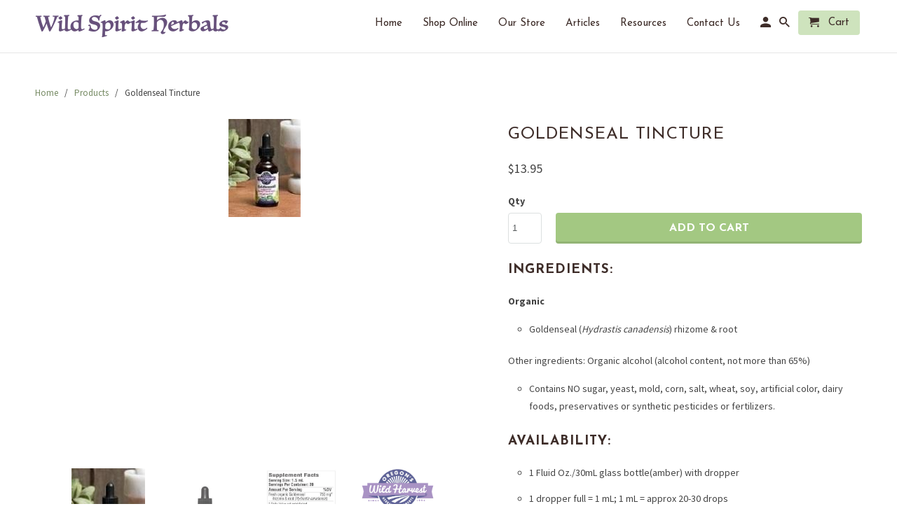

--- FILE ---
content_type: text/html; charset=utf-8
request_url: https://wildspiritherbals.com/products/goldenseal-tincture
body_size: 17777
content:
<!DOCTYPE html>
<html lang="en">
  <head>
    <meta charset="utf-8">
    <meta http-equiv="cleartype" content="on">
    <meta name="robots" content="index,follow">

    
    <title>Goldenseal Tincture - Wild Spirit Herbals</title>

    
      <meta name="description" content="Ingredients: Organic Goldenseal (Hydrastis canadensis) rhizome &amp;amp; root Other ingredients: Organic alcohol (alcohol content, not more than 65%) Contains NO sugar, yeast, mold, corn, salt, wheat, soy, artificial color, dairy foods, preservatives or synthetic pesticides or fertilizers. Availability:  1 Fluid Oz./30mL g" />
    

    <!-- Custom Fonts -->
    
      <link href="//fonts.googleapis.com/css?family=.|Montserrat:light,normal,bold|Josefin+Sans:light,normal,bold|Josefin+Sans:light,normal,bold|Source+Sans+Pro:light,normal,bold|Source+Sans+Pro:light,normal,bold|Source+Sans+Pro:light,normal,bold" rel="stylesheet" type="text/css" />
    

    

<meta name="author" content="Wild Spirit Herbals">
<meta property="og:url" content="https://wildspiritherbals.com/products/goldenseal-tincture">
<meta property="og:site_name" content="Wild Spirit Herbals">


  <meta property="og:type" content="product">
  <meta property="og:title" content="Goldenseal Tincture">
  
    <meta property="og:image" content="http://wildspiritherbals.com/cdn/shop/products/GS2_600x.jpg?v=1555352923">
    <meta property="og:image:secure_url" content="https://wildspiritherbals.com/cdn/shop/products/GS2_600x.jpg?v=1555352923">
    
  
    <meta property="og:image" content="http://wildspiritherbals.com/cdn/shop/products/GS_600x.jpg?v=1555352923">
    <meta property="og:image:secure_url" content="https://wildspiritherbals.com/cdn/shop/products/GS_600x.jpg?v=1555352923">
    
  
    <meta property="og:image" content="http://wildspiritherbals.com/cdn/shop/products/GS3_600x.jpg?v=1555352923">
    <meta property="og:image:secure_url" content="https://wildspiritherbals.com/cdn/shop/products/GS3_600x.jpg?v=1555352923">
    
  
  <meta property="og:price:amount" content="13.95">
  <meta property="og:price:currency" content="USD">


  <meta property="og:description" content="Ingredients: Organic Goldenseal (Hydrastis canadensis) rhizome &amp;amp; root Other ingredients: Organic alcohol (alcohol content, not more than 65%) Contains NO sugar, yeast, mold, corn, salt, wheat, soy, artificial color, dairy foods, preservatives or synthetic pesticides or fertilizers. Availability:  1 Fluid Oz./30mL g">




<meta name="twitter:card" content="summary">

  <meta name="twitter:title" content="Goldenseal Tincture">
  <meta name="twitter:description" content="Ingredients: Organic Goldenseal (Hydrastis canadensis) rhizome &amp;amp; root Other ingredients: Organic alcohol (alcohol content, not more than 65%) Contains NO sugar, yeast, mold, corn, salt, wheat, soy, artificial color, dairy foods, preservatives or synthetic pesticides or fertilizers. Availability:  1 Fluid Oz./30mL glass bottle(amber) with dropper 1 dropper full = 1 mL; 1 mL = approx 20-30 drops Safety Information:  Keep out of reach of children. Consult a physician before using if pregnant or nursing. Store in a cool dry place. Do not use if seal is broken or missing. Suggested Use:  Shake well before use. 20-30 drops, three times a day or as directed by your practitioner. The best way to use liquid herbal tinctures is to put the suggested amount in a glass of water, tea, or juice and drink the entire contents. Tinctures can also be administered directly into the">
  <meta name="twitter:image" content="https://wildspiritherbals.com/cdn/shop/products/GS2_240x.jpg?v=1555352923">
  <meta name="twitter:image:width" content="240">
  <meta name="twitter:image:height" content="240">



    
    

    <!-- Mobile Specific Metas -->
    <meta name="HandheldFriendly" content="True">
    <meta name="MobileOptimized" content="320">
    <meta name="viewport" content="width=device-width,initial-scale=1">
    <meta name="theme-color" content="#ffffff">

    <!-- Stylesheets for Retina 4.4.0 -->
    <link href="//wildspiritherbals.com/cdn/shop/t/3/assets/styles.scss.css?v=130965835458767088251697651049" rel="stylesheet" type="text/css" media="all" />
    <!--[if lte IE 9]>
      <link href="//wildspiritherbals.com/cdn/shop/t/3/assets/ie.css?v=16370617434440559491524964186" rel="stylesheet" type="text/css" media="all" />
    <![endif]-->

    
      <link rel="shortcut icon" type="image/x-icon" href="//wildspiritherbals.com/cdn/shop/files/TreeMoon_1_32x32.png?v=1613520379">
    

    <link rel="canonical" href="https://wildspiritherbals.com/products/goldenseal-tincture" />

    

    <script src="//wildspiritherbals.com/cdn/shop/t/3/assets/app.js?v=129132340847230902921559599303" type="text/javascript"></script>
    <script>window.performance && window.performance.mark && window.performance.mark('shopify.content_for_header.start');</script><meta id="shopify-digital-wallet" name="shopify-digital-wallet" content="/27661312/digital_wallets/dialog">
<link rel="alternate" type="application/json+oembed" href="https://wildspiritherbals.com/products/goldenseal-tincture.oembed">
<script async="async" src="/checkouts/internal/preloads.js?locale=en-US"></script>
<script id="shopify-features" type="application/json">{"accessToken":"8bc0b0ee999f1f1770418b2f4b49198f","betas":["rich-media-storefront-analytics"],"domain":"wildspiritherbals.com","predictiveSearch":true,"shopId":27661312,"locale":"en"}</script>
<script>var Shopify = Shopify || {};
Shopify.shop = "the-sasquatch-project.myshopify.com";
Shopify.locale = "en";
Shopify.currency = {"active":"USD","rate":"1.0"};
Shopify.country = "US";
Shopify.theme = {"name":"Retina-April-29-2018","id":21465956396,"schema_name":"Retina","schema_version":"4.4.0","theme_store_id":null,"role":"main"};
Shopify.theme.handle = "null";
Shopify.theme.style = {"id":null,"handle":null};
Shopify.cdnHost = "wildspiritherbals.com/cdn";
Shopify.routes = Shopify.routes || {};
Shopify.routes.root = "/";</script>
<script type="module">!function(o){(o.Shopify=o.Shopify||{}).modules=!0}(window);</script>
<script>!function(o){function n(){var o=[];function n(){o.push(Array.prototype.slice.apply(arguments))}return n.q=o,n}var t=o.Shopify=o.Shopify||{};t.loadFeatures=n(),t.autoloadFeatures=n()}(window);</script>
<script id="shop-js-analytics" type="application/json">{"pageType":"product"}</script>
<script defer="defer" async type="module" src="//wildspiritherbals.com/cdn/shopifycloud/shop-js/modules/v2/client.init-shop-cart-sync_D0dqhulL.en.esm.js"></script>
<script defer="defer" async type="module" src="//wildspiritherbals.com/cdn/shopifycloud/shop-js/modules/v2/chunk.common_CpVO7qML.esm.js"></script>
<script type="module">
  await import("//wildspiritherbals.com/cdn/shopifycloud/shop-js/modules/v2/client.init-shop-cart-sync_D0dqhulL.en.esm.js");
await import("//wildspiritherbals.com/cdn/shopifycloud/shop-js/modules/v2/chunk.common_CpVO7qML.esm.js");

  window.Shopify.SignInWithShop?.initShopCartSync?.({"fedCMEnabled":true,"windoidEnabled":true});

</script>
<script>(function() {
  var isLoaded = false;
  function asyncLoad() {
    if (isLoaded) return;
    isLoaded = true;
    var urls = ["https:\/\/chimpstatic.com\/mcjs-connected\/js\/users\/dfe9bce3e936c8a589f4c9c0a\/9d2f65d166f25067869e94623.js?shop=the-sasquatch-project.myshopify.com","https:\/\/chimpstatic.com\/mcjs-connected\/js\/users\/b73c6f9ce9501e36757fe5580\/4ce871db5d8607ad96a913e18.js?shop=the-sasquatch-project.myshopify.com"];
    for (var i = 0; i < urls.length; i++) {
      var s = document.createElement('script');
      s.type = 'text/javascript';
      s.async = true;
      s.src = urls[i];
      var x = document.getElementsByTagName('script')[0];
      x.parentNode.insertBefore(s, x);
    }
  };
  if(window.attachEvent) {
    window.attachEvent('onload', asyncLoad);
  } else {
    window.addEventListener('load', asyncLoad, false);
  }
})();</script>
<script id="__st">var __st={"a":27661312,"offset":-28800,"reqid":"8bfadccf-9286-4b32-ad4f-426020e21644-1765335410","pageurl":"wildspiritherbals.com\/products\/goldenseal-tincture","u":"9d65e2ac35b5","p":"product","rtyp":"product","rid":1054025056300};</script>
<script>window.ShopifyPaypalV4VisibilityTracking = true;</script>
<script id="captcha-bootstrap">!function(){'use strict';const t='contact',e='account',n='new_comment',o=[[t,t],['blogs',n],['comments',n],[t,'customer']],c=[[e,'customer_login'],[e,'guest_login'],[e,'recover_customer_password'],[e,'create_customer']],r=t=>t.map((([t,e])=>`form[action*='/${t}']:not([data-nocaptcha='true']) input[name='form_type'][value='${e}']`)).join(','),a=t=>()=>t?[...document.querySelectorAll(t)].map((t=>t.form)):[];function s(){const t=[...o],e=r(t);return a(e)}const i='password',u='form_key',d=['recaptcha-v3-token','g-recaptcha-response','h-captcha-response',i],f=()=>{try{return window.sessionStorage}catch{return}},m='__shopify_v',_=t=>t.elements[u];function p(t,e,n=!1){try{const o=window.sessionStorage,c=JSON.parse(o.getItem(e)),{data:r}=function(t){const{data:e,action:n}=t;return t[m]||n?{data:e,action:n}:{data:t,action:n}}(c);for(const[e,n]of Object.entries(r))t.elements[e]&&(t.elements[e].value=n);n&&o.removeItem(e)}catch(o){console.error('form repopulation failed',{error:o})}}const l='form_type',E='cptcha';function T(t){t.dataset[E]=!0}const w=window,h=w.document,L='Shopify',v='ce_forms',y='captcha';let A=!1;((t,e)=>{const n=(g='f06e6c50-85a8-45c8-87d0-21a2b65856fe',I='https://cdn.shopify.com/shopifycloud/storefront-forms-hcaptcha/ce_storefront_forms_captcha_hcaptcha.v1.5.2.iife.js',D={infoText:'Protected by hCaptcha',privacyText:'Privacy',termsText:'Terms'},(t,e,n)=>{const o=w[L][v],c=o.bindForm;if(c)return c(t,g,e,D).then(n);var r;o.q.push([[t,g,e,D],n]),r=I,A||(h.body.append(Object.assign(h.createElement('script'),{id:'captcha-provider',async:!0,src:r})),A=!0)});var g,I,D;w[L]=w[L]||{},w[L][v]=w[L][v]||{},w[L][v].q=[],w[L][y]=w[L][y]||{},w[L][y].protect=function(t,e){n(t,void 0,e),T(t)},Object.freeze(w[L][y]),function(t,e,n,w,h,L){const[v,y,A,g]=function(t,e,n){const i=e?o:[],u=t?c:[],d=[...i,...u],f=r(d),m=r(i),_=r(d.filter((([t,e])=>n.includes(e))));return[a(f),a(m),a(_),s()]}(w,h,L),I=t=>{const e=t.target;return e instanceof HTMLFormElement?e:e&&e.form},D=t=>v().includes(t);t.addEventListener('submit',(t=>{const e=I(t);if(!e)return;const n=D(e)&&!e.dataset.hcaptchaBound&&!e.dataset.recaptchaBound,o=_(e),c=g().includes(e)&&(!o||!o.value);(n||c)&&t.preventDefault(),c&&!n&&(function(t){try{if(!f())return;!function(t){const e=f();if(!e)return;const n=_(t);if(!n)return;const o=n.value;o&&e.removeItem(o)}(t);const e=Array.from(Array(32),(()=>Math.random().toString(36)[2])).join('');!function(t,e){_(t)||t.append(Object.assign(document.createElement('input'),{type:'hidden',name:u})),t.elements[u].value=e}(t,e),function(t,e){const n=f();if(!n)return;const o=[...t.querySelectorAll(`input[type='${i}']`)].map((({name:t})=>t)),c=[...d,...o],r={};for(const[a,s]of new FormData(t).entries())c.includes(a)||(r[a]=s);n.setItem(e,JSON.stringify({[m]:1,action:t.action,data:r}))}(t,e)}catch(e){console.error('failed to persist form',e)}}(e),e.submit())}));const S=(t,e)=>{t&&!t.dataset[E]&&(n(t,e.some((e=>e===t))),T(t))};for(const o of['focusin','change'])t.addEventListener(o,(t=>{const e=I(t);D(e)&&S(e,y())}));const B=e.get('form_key'),M=e.get(l),P=B&&M;t.addEventListener('DOMContentLoaded',(()=>{const t=y();if(P)for(const e of t)e.elements[l].value===M&&p(e,B);[...new Set([...A(),...v().filter((t=>'true'===t.dataset.shopifyCaptcha))])].forEach((e=>S(e,t)))}))}(h,new URLSearchParams(w.location.search),n,t,e,['guest_login'])})(!0,!0)}();</script>
<script integrity="sha256-52AcMU7V7pcBOXWImdc/TAGTFKeNjmkeM1Pvks/DTgc=" data-source-attribution="shopify.loadfeatures" defer="defer" src="//wildspiritherbals.com/cdn/shopifycloud/storefront/assets/storefront/load_feature-81c60534.js" crossorigin="anonymous"></script>
<script data-source-attribution="shopify.dynamic_checkout.dynamic.init">var Shopify=Shopify||{};Shopify.PaymentButton=Shopify.PaymentButton||{isStorefrontPortableWallets:!0,init:function(){window.Shopify.PaymentButton.init=function(){};var t=document.createElement("script");t.src="https://wildspiritherbals.com/cdn/shopifycloud/portable-wallets/latest/portable-wallets.en.js",t.type="module",document.head.appendChild(t)}};
</script>
<script data-source-attribution="shopify.dynamic_checkout.buyer_consent">
  function portableWalletsHideBuyerConsent(e){var t=document.getElementById("shopify-buyer-consent"),n=document.getElementById("shopify-subscription-policy-button");t&&n&&(t.classList.add("hidden"),t.setAttribute("aria-hidden","true"),n.removeEventListener("click",e))}function portableWalletsShowBuyerConsent(e){var t=document.getElementById("shopify-buyer-consent"),n=document.getElementById("shopify-subscription-policy-button");t&&n&&(t.classList.remove("hidden"),t.removeAttribute("aria-hidden"),n.addEventListener("click",e))}window.Shopify?.PaymentButton&&(window.Shopify.PaymentButton.hideBuyerConsent=portableWalletsHideBuyerConsent,window.Shopify.PaymentButton.showBuyerConsent=portableWalletsShowBuyerConsent);
</script>
<script data-source-attribution="shopify.dynamic_checkout.cart.bootstrap">document.addEventListener("DOMContentLoaded",(function(){function t(){return document.querySelector("shopify-accelerated-checkout-cart, shopify-accelerated-checkout")}if(t())Shopify.PaymentButton.init();else{new MutationObserver((function(e,n){t()&&(Shopify.PaymentButton.init(),n.disconnect())})).observe(document.body,{childList:!0,subtree:!0})}}));
</script>
<link id="shopify-accelerated-checkout-styles" rel="stylesheet" media="screen" href="https://wildspiritherbals.com/cdn/shopifycloud/portable-wallets/latest/accelerated-checkout-backwards-compat.css" crossorigin="anonymous">
<style id="shopify-accelerated-checkout-cart">
        #shopify-buyer-consent {
  margin-top: 1em;
  display: inline-block;
  width: 100%;
}

#shopify-buyer-consent.hidden {
  display: none;
}

#shopify-subscription-policy-button {
  background: none;
  border: none;
  padding: 0;
  text-decoration: underline;
  font-size: inherit;
  cursor: pointer;
}

#shopify-subscription-policy-button::before {
  box-shadow: none;
}

      </style>

<script>window.performance && window.performance.mark && window.performance.mark('shopify.content_for_header.end');</script>

    <noscript>
      <style>
        .lazyload--mirage+.transition-helper {
          display: none;
        }
        .image__fallback {
          width: 100vw;
          display: block !important;
          max-width: 100vw !important;
          margin-bottom: 0;
        }
        .no-js-only {
          display: inherit !important;
        }
        .icon-cart.cart-button {
          display: none;
        }
        .lazyload {
          opacity: 1;
          -webkit-filter: blur(0);
          filter: blur(0);
        }
        .animate_right,
        .animate_left,
        .animate_up,
        .animate_down {
          opacity: 1;
        }
        .flexslider .slides>li {
          display: block;
        }
        .product_section .product_form {
          opacity: 1;
        }
        .multi_select,
        form .select {
          display: block !important;
        }
        .swatch_options {
          display: none;
        }
        .primary_logo {
          display: block;
        }
      </style>
    </noscript>
  <link href="https://monorail-edge.shopifysvc.com" rel="dns-prefetch">
<script>(function(){if ("sendBeacon" in navigator && "performance" in window) {try {var session_token_from_headers = performance.getEntriesByType('navigation')[0].serverTiming.find(x => x.name == '_s').description;} catch {var session_token_from_headers = undefined;}var session_cookie_matches = document.cookie.match(/_shopify_s=([^;]*)/);var session_token_from_cookie = session_cookie_matches && session_cookie_matches.length === 2 ? session_cookie_matches[1] : "";var session_token = session_token_from_headers || session_token_from_cookie || "";function handle_abandonment_event(e) {var entries = performance.getEntries().filter(function(entry) {return /monorail-edge.shopifysvc.com/.test(entry.name);});if (!window.abandonment_tracked && entries.length === 0) {window.abandonment_tracked = true;var currentMs = Date.now();var navigation_start = performance.timing.navigationStart;var payload = {shop_id: 27661312,url: window.location.href,navigation_start,duration: currentMs - navigation_start,session_token,page_type: "product"};window.navigator.sendBeacon("https://monorail-edge.shopifysvc.com/v1/produce", JSON.stringify({schema_id: "online_store_buyer_site_abandonment/1.1",payload: payload,metadata: {event_created_at_ms: currentMs,event_sent_at_ms: currentMs}}));}}window.addEventListener('pagehide', handle_abandonment_event);}}());</script>
<script id="web-pixels-manager-setup">(function e(e,d,r,n,o){if(void 0===o&&(o={}),!Boolean(null===(a=null===(i=window.Shopify)||void 0===i?void 0:i.analytics)||void 0===a?void 0:a.replayQueue)){var i,a;window.Shopify=window.Shopify||{};var t=window.Shopify;t.analytics=t.analytics||{};var s=t.analytics;s.replayQueue=[],s.publish=function(e,d,r){return s.replayQueue.push([e,d,r]),!0};try{self.performance.mark("wpm:start")}catch(e){}var l=function(){var e={modern:/Edge?\/(1{2}[4-9]|1[2-9]\d|[2-9]\d{2}|\d{4,})\.\d+(\.\d+|)|Firefox\/(1{2}[4-9]|1[2-9]\d|[2-9]\d{2}|\d{4,})\.\d+(\.\d+|)|Chrom(ium|e)\/(9{2}|\d{3,})\.\d+(\.\d+|)|(Maci|X1{2}).+ Version\/(15\.\d+|(1[6-9]|[2-9]\d|\d{3,})\.\d+)([,.]\d+|)( \(\w+\)|)( Mobile\/\w+|) Safari\/|Chrome.+OPR\/(9{2}|\d{3,})\.\d+\.\d+|(CPU[ +]OS|iPhone[ +]OS|CPU[ +]iPhone|CPU IPhone OS|CPU iPad OS)[ +]+(15[._]\d+|(1[6-9]|[2-9]\d|\d{3,})[._]\d+)([._]\d+|)|Android:?[ /-](13[3-9]|1[4-9]\d|[2-9]\d{2}|\d{4,})(\.\d+|)(\.\d+|)|Android.+Firefox\/(13[5-9]|1[4-9]\d|[2-9]\d{2}|\d{4,})\.\d+(\.\d+|)|Android.+Chrom(ium|e)\/(13[3-9]|1[4-9]\d|[2-9]\d{2}|\d{4,})\.\d+(\.\d+|)|SamsungBrowser\/([2-9]\d|\d{3,})\.\d+/,legacy:/Edge?\/(1[6-9]|[2-9]\d|\d{3,})\.\d+(\.\d+|)|Firefox\/(5[4-9]|[6-9]\d|\d{3,})\.\d+(\.\d+|)|Chrom(ium|e)\/(5[1-9]|[6-9]\d|\d{3,})\.\d+(\.\d+|)([\d.]+$|.*Safari\/(?![\d.]+ Edge\/[\d.]+$))|(Maci|X1{2}).+ Version\/(10\.\d+|(1[1-9]|[2-9]\d|\d{3,})\.\d+)([,.]\d+|)( \(\w+\)|)( Mobile\/\w+|) Safari\/|Chrome.+OPR\/(3[89]|[4-9]\d|\d{3,})\.\d+\.\d+|(CPU[ +]OS|iPhone[ +]OS|CPU[ +]iPhone|CPU IPhone OS|CPU iPad OS)[ +]+(10[._]\d+|(1[1-9]|[2-9]\d|\d{3,})[._]\d+)([._]\d+|)|Android:?[ /-](13[3-9]|1[4-9]\d|[2-9]\d{2}|\d{4,})(\.\d+|)(\.\d+|)|Mobile Safari.+OPR\/([89]\d|\d{3,})\.\d+\.\d+|Android.+Firefox\/(13[5-9]|1[4-9]\d|[2-9]\d{2}|\d{4,})\.\d+(\.\d+|)|Android.+Chrom(ium|e)\/(13[3-9]|1[4-9]\d|[2-9]\d{2}|\d{4,})\.\d+(\.\d+|)|Android.+(UC? ?Browser|UCWEB|U3)[ /]?(15\.([5-9]|\d{2,})|(1[6-9]|[2-9]\d|\d{3,})\.\d+)\.\d+|SamsungBrowser\/(5\.\d+|([6-9]|\d{2,})\.\d+)|Android.+MQ{2}Browser\/(14(\.(9|\d{2,})|)|(1[5-9]|[2-9]\d|\d{3,})(\.\d+|))(\.\d+|)|K[Aa][Ii]OS\/(3\.\d+|([4-9]|\d{2,})\.\d+)(\.\d+|)/},d=e.modern,r=e.legacy,n=navigator.userAgent;return n.match(d)?"modern":n.match(r)?"legacy":"unknown"}(),u="modern"===l?"modern":"legacy",c=(null!=n?n:{modern:"",legacy:""})[u],f=function(e){return[e.baseUrl,"/wpm","/b",e.hashVersion,"modern"===e.buildTarget?"m":"l",".js"].join("")}({baseUrl:d,hashVersion:r,buildTarget:u}),m=function(e){var d=e.version,r=e.bundleTarget,n=e.surface,o=e.pageUrl,i=e.monorailEndpoint;return{emit:function(e){var a=e.status,t=e.errorMsg,s=(new Date).getTime(),l=JSON.stringify({metadata:{event_sent_at_ms:s},events:[{schema_id:"web_pixels_manager_load/3.1",payload:{version:d,bundle_target:r,page_url:o,status:a,surface:n,error_msg:t},metadata:{event_created_at_ms:s}}]});if(!i)return console&&console.warn&&console.warn("[Web Pixels Manager] No Monorail endpoint provided, skipping logging."),!1;try{return self.navigator.sendBeacon.bind(self.navigator)(i,l)}catch(e){}var u=new XMLHttpRequest;try{return u.open("POST",i,!0),u.setRequestHeader("Content-Type","text/plain"),u.send(l),!0}catch(e){return console&&console.warn&&console.warn("[Web Pixels Manager] Got an unhandled error while logging to Monorail."),!1}}}}({version:r,bundleTarget:l,surface:e.surface,pageUrl:self.location.href,monorailEndpoint:e.monorailEndpoint});try{o.browserTarget=l,function(e){var d=e.src,r=e.async,n=void 0===r||r,o=e.onload,i=e.onerror,a=e.sri,t=e.scriptDataAttributes,s=void 0===t?{}:t,l=document.createElement("script"),u=document.querySelector("head"),c=document.querySelector("body");if(l.async=n,l.src=d,a&&(l.integrity=a,l.crossOrigin="anonymous"),s)for(var f in s)if(Object.prototype.hasOwnProperty.call(s,f))try{l.dataset[f]=s[f]}catch(e){}if(o&&l.addEventListener("load",o),i&&l.addEventListener("error",i),u)u.appendChild(l);else{if(!c)throw new Error("Did not find a head or body element to append the script");c.appendChild(l)}}({src:f,async:!0,onload:function(){if(!function(){var e,d;return Boolean(null===(d=null===(e=window.Shopify)||void 0===e?void 0:e.analytics)||void 0===d?void 0:d.initialized)}()){var d=window.webPixelsManager.init(e)||void 0;if(d){var r=window.Shopify.analytics;r.replayQueue.forEach((function(e){var r=e[0],n=e[1],o=e[2];d.publishCustomEvent(r,n,o)})),r.replayQueue=[],r.publish=d.publishCustomEvent,r.visitor=d.visitor,r.initialized=!0}}},onerror:function(){return m.emit({status:"failed",errorMsg:"".concat(f," has failed to load")})},sri:function(e){var d=/^sha384-[A-Za-z0-9+/=]+$/;return"string"==typeof e&&d.test(e)}(c)?c:"",scriptDataAttributes:o}),m.emit({status:"loading"})}catch(e){m.emit({status:"failed",errorMsg:(null==e?void 0:e.message)||"Unknown error"})}}})({shopId: 27661312,storefrontBaseUrl: "https://wildspiritherbals.com",extensionsBaseUrl: "https://extensions.shopifycdn.com/cdn/shopifycloud/web-pixels-manager",monorailEndpoint: "https://monorail-edge.shopifysvc.com/unstable/produce_batch",surface: "storefront-renderer",enabledBetaFlags: ["2dca8a86"],webPixelsConfigList: [{"id":"104628384","eventPayloadVersion":"v1","runtimeContext":"LAX","scriptVersion":"1","type":"CUSTOM","privacyPurposes":["ANALYTICS"],"name":"Google Analytics tag (migrated)"},{"id":"shopify-app-pixel","configuration":"{}","eventPayloadVersion":"v1","runtimeContext":"STRICT","scriptVersion":"0450","apiClientId":"shopify-pixel","type":"APP","privacyPurposes":["ANALYTICS","MARKETING"]},{"id":"shopify-custom-pixel","eventPayloadVersion":"v1","runtimeContext":"LAX","scriptVersion":"0450","apiClientId":"shopify-pixel","type":"CUSTOM","privacyPurposes":["ANALYTICS","MARKETING"]}],isMerchantRequest: false,initData: {"shop":{"name":"Wild Spirit Herbals","paymentSettings":{"currencyCode":"USD"},"myshopifyDomain":"the-sasquatch-project.myshopify.com","countryCode":"US","storefrontUrl":"https:\/\/wildspiritherbals.com"},"customer":null,"cart":null,"checkout":null,"productVariants":[{"price":{"amount":13.95,"currencyCode":"USD"},"product":{"title":"Goldenseal Tincture","vendor":"Oregon's Wild Harvest","id":"1054025056300","untranslatedTitle":"Goldenseal Tincture","url":"\/products\/goldenseal-tincture","type":"Tinctures \u0026 Glycerites"},"id":"10194030493740","image":{"src":"\/\/wildspiritherbals.com\/cdn\/shop\/products\/GS2.jpg?v=1555352923"},"sku":"706195001081","title":"Default Title","untranslatedTitle":"Default Title"}],"purchasingCompany":null},},"https://wildspiritherbals.com/cdn","ae1676cfwd2530674p4253c800m34e853cb",{"modern":"","legacy":""},{"shopId":"27661312","storefrontBaseUrl":"https:\/\/wildspiritherbals.com","extensionBaseUrl":"https:\/\/extensions.shopifycdn.com\/cdn\/shopifycloud\/web-pixels-manager","surface":"storefront-renderer","enabledBetaFlags":"[\"2dca8a86\"]","isMerchantRequest":"false","hashVersion":"ae1676cfwd2530674p4253c800m34e853cb","publish":"custom","events":"[[\"page_viewed\",{}],[\"product_viewed\",{\"productVariant\":{\"price\":{\"amount\":13.95,\"currencyCode\":\"USD\"},\"product\":{\"title\":\"Goldenseal Tincture\",\"vendor\":\"Oregon's Wild Harvest\",\"id\":\"1054025056300\",\"untranslatedTitle\":\"Goldenseal Tincture\",\"url\":\"\/products\/goldenseal-tincture\",\"type\":\"Tinctures \u0026 Glycerites\"},\"id\":\"10194030493740\",\"image\":{\"src\":\"\/\/wildspiritherbals.com\/cdn\/shop\/products\/GS2.jpg?v=1555352923\"},\"sku\":\"706195001081\",\"title\":\"Default Title\",\"untranslatedTitle\":\"Default Title\"}}]]"});</script><script>
  window.ShopifyAnalytics = window.ShopifyAnalytics || {};
  window.ShopifyAnalytics.meta = window.ShopifyAnalytics.meta || {};
  window.ShopifyAnalytics.meta.currency = 'USD';
  var meta = {"product":{"id":1054025056300,"gid":"gid:\/\/shopify\/Product\/1054025056300","vendor":"Oregon's Wild Harvest","type":"Tinctures \u0026 Glycerites","variants":[{"id":10194030493740,"price":1395,"name":"Goldenseal Tincture","public_title":null,"sku":"706195001081"}],"remote":false},"page":{"pageType":"product","resourceType":"product","resourceId":1054025056300}};
  for (var attr in meta) {
    window.ShopifyAnalytics.meta[attr] = meta[attr];
  }
</script>
<script class="analytics">
  (function () {
    var customDocumentWrite = function(content) {
      var jquery = null;

      if (window.jQuery) {
        jquery = window.jQuery;
      } else if (window.Checkout && window.Checkout.$) {
        jquery = window.Checkout.$;
      }

      if (jquery) {
        jquery('body').append(content);
      }
    };

    var hasLoggedConversion = function(token) {
      if (token) {
        return document.cookie.indexOf('loggedConversion=' + token) !== -1;
      }
      return false;
    }

    var setCookieIfConversion = function(token) {
      if (token) {
        var twoMonthsFromNow = new Date(Date.now());
        twoMonthsFromNow.setMonth(twoMonthsFromNow.getMonth() + 2);

        document.cookie = 'loggedConversion=' + token + '; expires=' + twoMonthsFromNow;
      }
    }

    var trekkie = window.ShopifyAnalytics.lib = window.trekkie = window.trekkie || [];
    if (trekkie.integrations) {
      return;
    }
    trekkie.methods = [
      'identify',
      'page',
      'ready',
      'track',
      'trackForm',
      'trackLink'
    ];
    trekkie.factory = function(method) {
      return function() {
        var args = Array.prototype.slice.call(arguments);
        args.unshift(method);
        trekkie.push(args);
        return trekkie;
      };
    };
    for (var i = 0; i < trekkie.methods.length; i++) {
      var key = trekkie.methods[i];
      trekkie[key] = trekkie.factory(key);
    }
    trekkie.load = function(config) {
      trekkie.config = config || {};
      trekkie.config.initialDocumentCookie = document.cookie;
      var first = document.getElementsByTagName('script')[0];
      var script = document.createElement('script');
      script.type = 'text/javascript';
      script.onerror = function(e) {
        var scriptFallback = document.createElement('script');
        scriptFallback.type = 'text/javascript';
        scriptFallback.onerror = function(error) {
                var Monorail = {
      produce: function produce(monorailDomain, schemaId, payload) {
        var currentMs = new Date().getTime();
        var event = {
          schema_id: schemaId,
          payload: payload,
          metadata: {
            event_created_at_ms: currentMs,
            event_sent_at_ms: currentMs
          }
        };
        return Monorail.sendRequest("https://" + monorailDomain + "/v1/produce", JSON.stringify(event));
      },
      sendRequest: function sendRequest(endpointUrl, payload) {
        // Try the sendBeacon API
        if (window && window.navigator && typeof window.navigator.sendBeacon === 'function' && typeof window.Blob === 'function' && !Monorail.isIos12()) {
          var blobData = new window.Blob([payload], {
            type: 'text/plain'
          });

          if (window.navigator.sendBeacon(endpointUrl, blobData)) {
            return true;
          } // sendBeacon was not successful

        } // XHR beacon

        var xhr = new XMLHttpRequest();

        try {
          xhr.open('POST', endpointUrl);
          xhr.setRequestHeader('Content-Type', 'text/plain');
          xhr.send(payload);
        } catch (e) {
          console.log(e);
        }

        return false;
      },
      isIos12: function isIos12() {
        return window.navigator.userAgent.lastIndexOf('iPhone; CPU iPhone OS 12_') !== -1 || window.navigator.userAgent.lastIndexOf('iPad; CPU OS 12_') !== -1;
      }
    };
    Monorail.produce('monorail-edge.shopifysvc.com',
      'trekkie_storefront_load_errors/1.1',
      {shop_id: 27661312,
      theme_id: 21465956396,
      app_name: "storefront",
      context_url: window.location.href,
      source_url: "//wildspiritherbals.com/cdn/s/trekkie.storefront.94e7babdf2ec3663c2b14be7d5a3b25b9303ebb0.min.js"});

        };
        scriptFallback.async = true;
        scriptFallback.src = '//wildspiritherbals.com/cdn/s/trekkie.storefront.94e7babdf2ec3663c2b14be7d5a3b25b9303ebb0.min.js';
        first.parentNode.insertBefore(scriptFallback, first);
      };
      script.async = true;
      script.src = '//wildspiritherbals.com/cdn/s/trekkie.storefront.94e7babdf2ec3663c2b14be7d5a3b25b9303ebb0.min.js';
      first.parentNode.insertBefore(script, first);
    };
    trekkie.load(
      {"Trekkie":{"appName":"storefront","development":false,"defaultAttributes":{"shopId":27661312,"isMerchantRequest":null,"themeId":21465956396,"themeCityHash":"5683288144526832617","contentLanguage":"en","currency":"USD","eventMetadataId":"f20d9e4f-0813-4485-8a15-71ad1f343297"},"isServerSideCookieWritingEnabled":true,"monorailRegion":"shop_domain","enabledBetaFlags":["f0df213a"]},"Session Attribution":{},"S2S":{"facebookCapiEnabled":false,"source":"trekkie-storefront-renderer","apiClientId":580111}}
    );

    var loaded = false;
    trekkie.ready(function() {
      if (loaded) return;
      loaded = true;

      window.ShopifyAnalytics.lib = window.trekkie;

      var originalDocumentWrite = document.write;
      document.write = customDocumentWrite;
      try { window.ShopifyAnalytics.merchantGoogleAnalytics.call(this); } catch(error) {};
      document.write = originalDocumentWrite;

      window.ShopifyAnalytics.lib.page(null,{"pageType":"product","resourceType":"product","resourceId":1054025056300,"shopifyEmitted":true});

      var match = window.location.pathname.match(/checkouts\/(.+)\/(thank_you|post_purchase)/)
      var token = match? match[1]: undefined;
      if (!hasLoggedConversion(token)) {
        setCookieIfConversion(token);
        window.ShopifyAnalytics.lib.track("Viewed Product",{"currency":"USD","variantId":10194030493740,"productId":1054025056300,"productGid":"gid:\/\/shopify\/Product\/1054025056300","name":"Goldenseal Tincture","price":"13.95","sku":"706195001081","brand":"Oregon's Wild Harvest","variant":null,"category":"Tinctures \u0026 Glycerites","nonInteraction":true,"remote":false},undefined,undefined,{"shopifyEmitted":true});
      window.ShopifyAnalytics.lib.track("monorail:\/\/trekkie_storefront_viewed_product\/1.1",{"currency":"USD","variantId":10194030493740,"productId":1054025056300,"productGid":"gid:\/\/shopify\/Product\/1054025056300","name":"Goldenseal Tincture","price":"13.95","sku":"706195001081","brand":"Oregon's Wild Harvest","variant":null,"category":"Tinctures \u0026 Glycerites","nonInteraction":true,"remote":false,"referer":"https:\/\/wildspiritherbals.com\/products\/goldenseal-tincture"});
      }
    });


        var eventsListenerScript = document.createElement('script');
        eventsListenerScript.async = true;
        eventsListenerScript.src = "//wildspiritherbals.com/cdn/shopifycloud/storefront/assets/shop_events_listener-3da45d37.js";
        document.getElementsByTagName('head')[0].appendChild(eventsListenerScript);

})();</script>
  <script>
  if (!window.ga || (window.ga && typeof window.ga !== 'function')) {
    window.ga = function ga() {
      (window.ga.q = window.ga.q || []).push(arguments);
      if (window.Shopify && window.Shopify.analytics && typeof window.Shopify.analytics.publish === 'function') {
        window.Shopify.analytics.publish("ga_stub_called", {}, {sendTo: "google_osp_migration"});
      }
      console.error("Shopify's Google Analytics stub called with:", Array.from(arguments), "\nSee https://help.shopify.com/manual/promoting-marketing/pixels/pixel-migration#google for more information.");
    };
    if (window.Shopify && window.Shopify.analytics && typeof window.Shopify.analytics.publish === 'function') {
      window.Shopify.analytics.publish("ga_stub_initialized", {}, {sendTo: "google_osp_migration"});
    }
  }
</script>
<script
  defer
  src="https://wildspiritherbals.com/cdn/shopifycloud/perf-kit/shopify-perf-kit-2.1.2.min.js"
  data-application="storefront-renderer"
  data-shop-id="27661312"
  data-render-region="gcp-us-central1"
  data-page-type="product"
  data-theme-instance-id="21465956396"
  data-theme-name="Retina"
  data-theme-version="4.4.0"
  data-monorail-region="shop_domain"
  data-resource-timing-sampling-rate="10"
  data-shs="true"
  data-shs-beacon="true"
  data-shs-export-with-fetch="true"
  data-shs-logs-sample-rate="1"
></script>
</head>
  
  <body class="product "
    data-money-format="${{amount}}">
    <div id="content_wrapper">

      <div id="shopify-section-header" class="shopify-section header-section">

<div id="header" class="mobile-header mobile-sticky-header--true" data-search-enabled="true">
  <a href="#nav" class="icon-menu" aria-haspopup="true" aria-label="Menu" role="nav"><span>Menu</span></a>
  
  <a href="#cart" class="icon-cart cart-button right"><span>0</span></a>
</div>

  <div class="container mobile_logo logo-below">
    <div class="logo">
      <a href="https://wildspiritherbals.com" title="Wild Spirit Herbals">
        
          <img src="//wildspiritherbals.com/cdn/shop/files/logo-wsp_copy_280x@2x.png?v=1613520380" alt="Wild Spirit Herbals" />
        
      </a>
    </div>
  </div>


<div class="hidden">
  <div id="nav">
    <ul>
      
        
          <li ><a href="/">Home &nbsp; &nbsp;</a></li>
        
      
        
          <li ><a href="/collections">Shop Online &nbsp; &nbsp;</a></li>
        
      
        
          <li ><a href="/pages/about">Our Store &nbsp; &nbsp;</a></li>
        
      
        
          <li ><a href="/blogs/wild-spirit-herbals">Articles &nbsp; &nbsp;</a></li>
        
      
        
          <li ><a href="/pages/resources">Resources &nbsp; &nbsp;</a></li>
        
      
        
          <li ><a href="/pages/contact-us">Contact Us &nbsp; &nbsp;</a></li>
        
      
      
        
          <li>
            <a href="/account/login" id="customer_login_link">My Account</a>
          </li>
        
      
      
    </ul>
  </div>

  <form action="/checkout" method="post" id="cart">
    <ul data-money-format="${{amount}}" data-shop-currency="USD" data-shop-name="Wild Spirit Herbals">
      <li class="mm-subtitle"><a class="mm-subclose continue" href="#cart">Continue Shopping</a></li>

      
        <li class="mm-label empty_cart"><a href="/cart">Your Cart is Empty</a></li>
      
    </ul>
  </form>
</div>


<div class="header default-header mm-fixed-top Fixed behind-menu--false header_bar js-no-change">

  

  <div class="container">
    <div class="four columns logo" >
      <a href="https://wildspiritherbals.com" title="Wild Spirit Herbals">
        
          <img src="//wildspiritherbals.com/cdn/shop/files/logo-wsp_copy_280x@2x.png?v=1613520380" alt="Wild Spirit Herbals" class="primary_logo" />

          
        
      </a>
    </div>

    <div class="twelve columns nav mobile_hidden">
      <ul class="menu" role="navigation">
        
        
          
            <li>
              <a href="/" class="top-link ">Home &nbsp; &nbsp;</a>
            </li>
          
        
          
            <li>
              <a href="/collections" class="top-link ">Shop Online &nbsp; &nbsp;</a>
            </li>
          
        
          
            <li>
              <a href="/pages/about" class="top-link ">Our Store &nbsp; &nbsp;</a>
            </li>
          
        
          
            <li>
              <a href="/blogs/wild-spirit-herbals" class="top-link ">Articles &nbsp; &nbsp;</a>
            </li>
          
        
          
            <li>
              <a href="/pages/resources" class="top-link ">Resources &nbsp; &nbsp;</a>
            </li>
          
        
          
            <li>
              <a href="/pages/contact-us" class="top-link ">Contact Us &nbsp; &nbsp;</a>
            </li>
          
        

        

        
          <li>
            <a href="/account" title="My Account " class="icon-account"></a>
          </li>
        
        
          <li>
            <a href="/search" title="Search" class="icon-search" id="search-toggle"></a>
          </li>
        
        
        <li>
          <a href="#cart" class="icon-cart cart-button"> <span>Cart</span></a>
          <a href="#cart" class="icon-cart cart-button no-js-only"> <span>Cart</span></a>
        </li>
      </ul>
    </div>
  </div>
</div>

<style>
  div.content.container,
  .shopify-section:first-child .banner-section.container.wide_display--false {
    padding: 100px 0 0 0;
  }

  .logo a {
    display: block;
    max-width: 280px;
    padding-top: 5px;
  }

  
    .nav ul.menu {
      padding-top: 0px;
    }
  

  

  @media only screen and (max-width: 767px) {
    .main_content_area {
      padding-top: 0;
      
    }

    div.content.container,
    .shopify-section:first-child .banner-section.container.wide_display--false {
      padding: 0;
    }
  }

  .header .promo_banner,
  .promo_banner_mobile {
    background-color: #ff2e2e;
  }
  .header .promo_banner p,
  .promo_banner_mobile p {
    color: #ffffff;
  }
  .header .promo_banner a,
  .header .promo_banner a:hover,
  .promo_banner_mobile a,
  .promo_banner_mobile a:hover {
    color: #ffffff;
  }

  .header .promo_banner .icon-close,
  .promo_banner .icon-close,
  .promo_banner_mobile .icon-close {
    color: #ffffff;
  }

  

</style>


</div>

      <div class="main_content_area content container">
        

<div id="shopify-section-product-template" class="shopify-section product-template-section"><div class="sixteen columns">
  <div class="clearfix breadcrumb">
    <div class="right mobile_hidden">
      

      
    </div>

    
      <div class="breadcrumb_text" itemscope itemtype="http://schema.org/BreadcrumbList">
        <span itemprop="itemListElement" itemscope itemtype="http://schema.org/ListItem"><a href="https://wildspiritherbals.com" title="Wild Spirit Herbals" itemprop="item"><span itemprop="name">Home</span></a></span>
        &nbsp; / &nbsp;
        <span itemprop="itemListElement" itemscope itemtype="http://schema.org/ListItem">
          
            <a href="/collections/all" title="Products" itemprop="item"><span itemprop="name">Products</span></a>
          
        </span>
        &nbsp; / &nbsp;
        Goldenseal Tincture
      </div>
    
  </div>
</div>





  <div class="sixteen columns">
    <div class="product-1054025056300">


  <div class="section product_section clearfix thumbnail_position--bottom-thumbnails  product_slideshow_animation--none product_images_position--left"
       data-thumbnail="bottom-thumbnails"
       data-slideshow-animation="none"
       data-slideshow-speed="6"
       itemscope itemtype="http://schema.org/Product">

     
       <div class="nine columns alpha">
         

<div class="flexslider product_gallery product-1054025056300-gallery product_slider">
  <ul class="slides">
    
      

      <li data-thumb="//wildspiritherbals.com/cdn/shop/products/GS2_400x400.jpg?v=1555352923" data-title="Goldenseal Tincture">
        
          <a href="//wildspiritherbals.com/cdn/shop/products/GS2_2048x.jpg?v=1555352923" class="fancybox" rel="group" data-fancybox-group="1054025056300" title="Goldenseal Tincture">
            <div class="image__container" style=" max-width:103px; ">
              <img  src="//wildspiritherbals.com/cdn/shop/products/GS2_300x.jpg?v=1555352923"
                    alt=""
                    class="lazyload lazyload--mirage cloudzoom featured_image"
                    style=" max-width:103px;"
                    data-image-id="5622286614572"
                    data-index="0"
                    data-cloudzoom="zoomImage: '//wildspiritherbals.com/cdn/shop/products/GS2_2048x.jpg?v=1555352923', tintColor: '#ffffff', zoomPosition: 'inside', zoomOffsetX: 0, touchStartDelay: 250, lazyLoadZoom: true"
                    data-sizes="auto"
                    data-src="//wildspiritherbals.com/cdn/shop/products/GS2_2048x.jpg?v=1555352923"
                    data-srcset=" //wildspiritherbals.com/cdn/shop/products/GS2_2048x.jpg?v=1555352923 2048w,
                                  //wildspiritherbals.com/cdn/shop/products/GS2_1600x.jpg?v=1555352923 1600w,
                                  //wildspiritherbals.com/cdn/shop/products/GS2_1200x.jpg?v=1555352923 1200w,
                                  //wildspiritherbals.com/cdn/shop/products/GS2_1000x.jpg?v=1555352923 1000w,
                                  //wildspiritherbals.com/cdn/shop/products/GS2_800x.jpg?v=1555352923 800w,
                                  //wildspiritherbals.com/cdn/shop/products/GS2_600x.jpg?v=1555352923 600w,
                                  //wildspiritherbals.com/cdn/shop/products/GS2_400x.jpg?v=1555352923 400w"
                  />
                <div class="transition-helper">
                </div>
            </div>
          </a>
        
      </li>
    
      

      <li data-thumb="//wildspiritherbals.com/cdn/shop/products/GS_400x400.jpg?v=1555352923" data-title="Goldenseal Tincture">
        
          <a href="//wildspiritherbals.com/cdn/shop/products/GS_2048x.jpg?v=1555352923" class="fancybox" rel="group" data-fancybox-group="1054025056300" title="Goldenseal Tincture">
            <div class="image__container" style=" max-width:300px; ">
              <img  src="//wildspiritherbals.com/cdn/shop/products/GS_300x.jpg?v=1555352923"
                    alt=""
                    class="lazyload lazyload--mirage cloudzoom "
                    style=" max-width:300px;"
                    data-image-id="4242344181804"
                    data-index="1"
                    data-cloudzoom="zoomImage: '//wildspiritherbals.com/cdn/shop/products/GS_2048x.jpg?v=1555352923', tintColor: '#ffffff', zoomPosition: 'inside', zoomOffsetX: 0, touchStartDelay: 250, lazyLoadZoom: true"
                    data-sizes="auto"
                    data-src="//wildspiritherbals.com/cdn/shop/products/GS_2048x.jpg?v=1555352923"
                    data-srcset=" //wildspiritherbals.com/cdn/shop/products/GS_2048x.jpg?v=1555352923 2048w,
                                  //wildspiritherbals.com/cdn/shop/products/GS_1600x.jpg?v=1555352923 1600w,
                                  //wildspiritherbals.com/cdn/shop/products/GS_1200x.jpg?v=1555352923 1200w,
                                  //wildspiritherbals.com/cdn/shop/products/GS_1000x.jpg?v=1555352923 1000w,
                                  //wildspiritherbals.com/cdn/shop/products/GS_800x.jpg?v=1555352923 800w,
                                  //wildspiritherbals.com/cdn/shop/products/GS_600x.jpg?v=1555352923 600w,
                                  //wildspiritherbals.com/cdn/shop/products/GS_400x.jpg?v=1555352923 400w"
                  />
                <div class="transition-helper">
                </div>
            </div>
          </a>
        
      </li>
    
      

      <li data-thumb="//wildspiritherbals.com/cdn/shop/products/GS3_400x400.jpg?v=1555352923" data-title="Goldenseal Tincture">
        
          <a href="//wildspiritherbals.com/cdn/shop/products/GS3_2048x.jpg?v=1555352923" class="fancybox" rel="group" data-fancybox-group="1054025056300" title="Goldenseal Tincture">
            <div class="image__container" style=" max-width:393px; ">
              <img  src="//wildspiritherbals.com/cdn/shop/products/GS3_300x.jpg?v=1555352923"
                    alt=""
                    class="lazyload lazyload--mirage cloudzoom "
                    style=" max-width:393px;"
                    data-image-id="4242344771628"
                    data-index="2"
                    data-cloudzoom="zoomImage: '//wildspiritherbals.com/cdn/shop/products/GS3_2048x.jpg?v=1555352923', tintColor: '#ffffff', zoomPosition: 'inside', zoomOffsetX: 0, touchStartDelay: 250, lazyLoadZoom: true"
                    data-sizes="auto"
                    data-src="//wildspiritherbals.com/cdn/shop/products/GS3_2048x.jpg?v=1555352923"
                    data-srcset=" //wildspiritherbals.com/cdn/shop/products/GS3_2048x.jpg?v=1555352923 2048w,
                                  //wildspiritherbals.com/cdn/shop/products/GS3_1600x.jpg?v=1555352923 1600w,
                                  //wildspiritherbals.com/cdn/shop/products/GS3_1200x.jpg?v=1555352923 1200w,
                                  //wildspiritherbals.com/cdn/shop/products/GS3_1000x.jpg?v=1555352923 1000w,
                                  //wildspiritherbals.com/cdn/shop/products/GS3_800x.jpg?v=1555352923 800w,
                                  //wildspiritherbals.com/cdn/shop/products/GS3_600x.jpg?v=1555352923 600w,
                                  //wildspiritherbals.com/cdn/shop/products/GS3_400x.jpg?v=1555352923 400w"
                  />
                <div class="transition-helper">
                </div>
            </div>
          </a>
        
      </li>
    
      

      <li data-thumb="//wildspiritherbals.com/cdn/shop/products/oregon-wild-harvest-logo-1994_6816a7bd-c45f-4c4f-b616-51a3022d64fc_400x400.png?v=1555352923" data-title="Goldenseal Tincture">
        
          <a href="//wildspiritherbals.com/cdn/shop/products/oregon-wild-harvest-logo-1994_6816a7bd-c45f-4c4f-b616-51a3022d64fc_2048x.png?v=1555352923" class="fancybox" rel="group" data-fancybox-group="1054025056300" title="Goldenseal Tincture">
            <div class="image__container" style=" max-width:300px; ">
              <img  src="//wildspiritherbals.com/cdn/shop/products/oregon-wild-harvest-logo-1994_6816a7bd-c45f-4c4f-b616-51a3022d64fc_300x.png?v=1555352923"
                    alt=""
                    class="lazyload lazyload--mirage cloudzoom "
                    style=" max-width:300px;"
                    data-image-id="4242344968236"
                    data-index="3"
                    data-cloudzoom="zoomImage: '//wildspiritherbals.com/cdn/shop/products/oregon-wild-harvest-logo-1994_6816a7bd-c45f-4c4f-b616-51a3022d64fc_2048x.png?v=1555352923', tintColor: '#ffffff', zoomPosition: 'inside', zoomOffsetX: 0, touchStartDelay: 250, lazyLoadZoom: true"
                    data-sizes="auto"
                    data-src="//wildspiritherbals.com/cdn/shop/products/oregon-wild-harvest-logo-1994_6816a7bd-c45f-4c4f-b616-51a3022d64fc_2048x.png?v=1555352923"
                    data-srcset=" //wildspiritherbals.com/cdn/shop/products/oregon-wild-harvest-logo-1994_6816a7bd-c45f-4c4f-b616-51a3022d64fc_2048x.png?v=1555352923 2048w,
                                  //wildspiritherbals.com/cdn/shop/products/oregon-wild-harvest-logo-1994_6816a7bd-c45f-4c4f-b616-51a3022d64fc_1600x.png?v=1555352923 1600w,
                                  //wildspiritherbals.com/cdn/shop/products/oregon-wild-harvest-logo-1994_6816a7bd-c45f-4c4f-b616-51a3022d64fc_1200x.png?v=1555352923 1200w,
                                  //wildspiritherbals.com/cdn/shop/products/oregon-wild-harvest-logo-1994_6816a7bd-c45f-4c4f-b616-51a3022d64fc_1000x.png?v=1555352923 1000w,
                                  //wildspiritherbals.com/cdn/shop/products/oregon-wild-harvest-logo-1994_6816a7bd-c45f-4c4f-b616-51a3022d64fc_800x.png?v=1555352923 800w,
                                  //wildspiritherbals.com/cdn/shop/products/oregon-wild-harvest-logo-1994_6816a7bd-c45f-4c4f-b616-51a3022d64fc_600x.png?v=1555352923 600w,
                                  //wildspiritherbals.com/cdn/shop/products/oregon-wild-harvest-logo-1994_6816a7bd-c45f-4c4f-b616-51a3022d64fc_400x.png?v=1555352923 400w"
                  />
                <div class="transition-helper">
                </div>
            </div>
          </a>
        
      </li>
    
  </ul>
</div>
        </div>
     

     <div class="seven columns omega">

      
      
      <h1 class="product_name" itemprop="name">Goldenseal Tincture</h1>

      

       

      

      
        <p class="modal_price" itemprop="offers" itemscope itemtype="http://schema.org/Offer">
          <meta itemprop="priceCurrency" content="USD" />
          <meta itemprop="seller" content="Wild Spirit Herbals" />
          <link itemprop="availability" href="http://schema.org/InStock">
          <meta itemprop="itemCondition" content="New" />

          <span class="sold_out"></span>
          <span itemprop="price" content="13.95" class="">
            <span class="current_price ">
              
                <span class="money">$13.95</span>
              
            </span>
          </span>
          <span class="was_price">
            
          </span>
        </p>

        
      

      

      
        

  

  
  


<div class="clearfix product_form init
      "
      id="product-form-1054025056300product-template"
      data-money-format="${{amount}}"
      data-shop-currency="USD"
      data-select-id="product-select-1054025056300productproduct-template"
      data-enable-state="true"
      data-product="{&quot;id&quot;:1054025056300,&quot;title&quot;:&quot;Goldenseal Tincture&quot;,&quot;handle&quot;:&quot;goldenseal-tincture&quot;,&quot;description&quot;:&quot;\u003ch3\u003e\u003cspan\u003e\u003cstrong\u003eIngredients:\u003c\/strong\u003e\u003c\/span\u003e\u003c\/h3\u003e\n\u003cp\u003e\u003cspan\u003e\u003cstrong\u003eOrganic\u003c\/strong\u003e\u003c\/span\u003e\u003c\/p\u003e\n\u003cul\u003e\n\u003cli\u003eGoldenseal (\u003cem\u003eHydrastis canadensis\u003c\/em\u003e) rhizome \u0026amp; root\u003c\/li\u003e\n\u003c\/ul\u003e\n\u003cp\u003eOther ingredients:\u003cspan\u003e Organic alcohol (alcohol content, not more than 65%)\u003c\/span\u003e\u003c\/p\u003e\n\u003cul\u003e\n\u003cli\u003eContains NO sugar, yeast, mold, corn, salt, wheat, soy, artificial color, dairy foods, preservatives or synthetic pesticides or fertilizers.\u003c\/li\u003e\n\u003c\/ul\u003e\n\u003ch3\u003e\u003cspan\u003e\u003cstrong\u003eAvailability: \u003c\/strong\u003e\u003c\/span\u003e\u003c\/h3\u003e\n\u003cul\u003e\n\u003cli\u003e1 Fluid Oz.\/30mL glass bottle(amber) with dropper\u003c\/li\u003e\n\u003cli\u003e\n\u003cspan\u003e1 dropper full = 1 mL; \u003c\/span\u003e\u003cspan\u003e1 mL = approx 20-30 drops\u003c\/span\u003e\n\u003c\/li\u003e\n\u003c\/ul\u003e\n\u003ch3\u003e\u003cstrong\u003e\u003cspan\u003eSafety Information: \u003c\/span\u003e\u003c\/strong\u003e\u003c\/h3\u003e\n\u003cul\u003e\n\u003cli\u003eKeep out of reach of children.\u003c\/li\u003e\n\u003cli\u003eConsult a physician before using if pregnant or nursing.\u003c\/li\u003e\n\u003cli\u003eStore in a cool dry place.\u003c\/li\u003e\n\u003cli\u003eDo not use if seal is broken or missing.\u003c\/li\u003e\n\u003c\/ul\u003e\n\u003ch3\u003e\u003cstrong\u003e\u003cspan\u003eSuggested Use: \u003c\/span\u003e\u003c\/strong\u003e\u003c\/h3\u003e\n\u003cp\u003eShake well before use. 20-30 drops, three times a day or as directed by your practitioner. The best way to use liquid herbal tinctures is to put the suggested amount in a glass of water, tea, or juice and drink the entire contents. Tinctures can also be administered directly into the mouth without the assistance of water however some tinctures are unpalatable which is why most people prefer to dilute them into a beverage.\u003c\/p\u003e&quot;,&quot;published_at&quot;:&quot;2018-07-08T08:17:34-07:00&quot;,&quot;created_at&quot;:&quot;2018-07-08T08:18:42-07:00&quot;,&quot;vendor&quot;:&quot;Oregon&#39;s Wild Harvest&quot;,&quot;type&quot;:&quot;Tinctures \u0026 Glycerites&quot;,&quot;tags&quot;:[&quot;Apothecary&quot;,&quot;apothocary&quot;,&quot;herbal healing&quot;,&quot;herbal medicine&quot;,&quot;liquid herbal tincture&quot;,&quot;Tincture&quot;,&quot;Wild Spirit Herbals&quot;],&quot;price&quot;:1395,&quot;price_min&quot;:1395,&quot;price_max&quot;:1395,&quot;available&quot;:true,&quot;price_varies&quot;:false,&quot;compare_at_price&quot;:null,&quot;compare_at_price_min&quot;:0,&quot;compare_at_price_max&quot;:0,&quot;compare_at_price_varies&quot;:false,&quot;variants&quot;:[{&quot;id&quot;:10194030493740,&quot;title&quot;:&quot;Default Title&quot;,&quot;option1&quot;:&quot;Default Title&quot;,&quot;option2&quot;:null,&quot;option3&quot;:null,&quot;sku&quot;:&quot;706195001081&quot;,&quot;requires_shipping&quot;:true,&quot;taxable&quot;:true,&quot;featured_image&quot;:null,&quot;available&quot;:true,&quot;name&quot;:&quot;Goldenseal Tincture&quot;,&quot;public_title&quot;:null,&quot;options&quot;:[&quot;Default Title&quot;],&quot;price&quot;:1395,&quot;weight&quot;:142,&quot;compare_at_price&quot;:null,&quot;inventory_management&quot;:&quot;shopify&quot;,&quot;barcode&quot;:&quot;&quot;,&quot;requires_selling_plan&quot;:false,&quot;selling_plan_allocations&quot;:[]}],&quot;images&quot;:[&quot;\/\/wildspiritherbals.com\/cdn\/shop\/products\/GS2.jpg?v=1555352923&quot;,&quot;\/\/wildspiritherbals.com\/cdn\/shop\/products\/GS.jpg?v=1555352923&quot;,&quot;\/\/wildspiritherbals.com\/cdn\/shop\/products\/GS3.jpg?v=1555352923&quot;,&quot;\/\/wildspiritherbals.com\/cdn\/shop\/products\/oregon-wild-harvest-logo-1994_6816a7bd-c45f-4c4f-b616-51a3022d64fc.png?v=1555352923&quot;],&quot;featured_image&quot;:&quot;\/\/wildspiritherbals.com\/cdn\/shop\/products\/GS2.jpg?v=1555352923&quot;,&quot;options&quot;:[&quot;Title&quot;],&quot;media&quot;:[{&quot;alt&quot;:null,&quot;id&quot;:2426620772396,&quot;position&quot;:1,&quot;preview_image&quot;:{&quot;aspect_ratio&quot;:0.736,&quot;height&quot;:140,&quot;width&quot;:103,&quot;src&quot;:&quot;\/\/wildspiritherbals.com\/cdn\/shop\/products\/GS2.jpg?v=1555352923&quot;},&quot;aspect_ratio&quot;:0.736,&quot;height&quot;:140,&quot;media_type&quot;:&quot;image&quot;,&quot;src&quot;:&quot;\/\/wildspiritherbals.com\/cdn\/shop\/products\/GS2.jpg?v=1555352923&quot;,&quot;width&quot;:103},{&quot;alt&quot;:null,&quot;id&quot;:2114469298220,&quot;position&quot;:2,&quot;preview_image&quot;:{&quot;aspect_ratio&quot;:0.744,&quot;height&quot;:403,&quot;width&quot;:300,&quot;src&quot;:&quot;\/\/wildspiritherbals.com\/cdn\/shop\/products\/GS.jpg?v=1555352923&quot;},&quot;aspect_ratio&quot;:0.744,&quot;height&quot;:403,&quot;media_type&quot;:&quot;image&quot;,&quot;src&quot;:&quot;\/\/wildspiritherbals.com\/cdn\/shop\/products\/GS.jpg?v=1555352923&quot;,&quot;width&quot;:300},{&quot;alt&quot;:null,&quot;id&quot;:2114469363756,&quot;position&quot;:3,&quot;preview_image&quot;:{&quot;aspect_ratio&quot;:0.812,&quot;height&quot;:484,&quot;width&quot;:393,&quot;src&quot;:&quot;\/\/wildspiritherbals.com\/cdn\/shop\/products\/GS3.jpg?v=1555352923&quot;},&quot;aspect_ratio&quot;:0.812,&quot;height&quot;:484,&quot;media_type&quot;:&quot;image&quot;,&quot;src&quot;:&quot;\/\/wildspiritherbals.com\/cdn\/shop\/products\/GS3.jpg?v=1555352923&quot;,&quot;width&quot;:393},{&quot;alt&quot;:null,&quot;id&quot;:2114469396524,&quot;position&quot;:4,&quot;preview_image&quot;:{&quot;aspect_ratio&quot;:1.734,&quot;height&quot;:173,&quot;width&quot;:300,&quot;src&quot;:&quot;\/\/wildspiritherbals.com\/cdn\/shop\/products\/oregon-wild-harvest-logo-1994_6816a7bd-c45f-4c4f-b616-51a3022d64fc.png?v=1555352923&quot;},&quot;aspect_ratio&quot;:1.734,&quot;height&quot;:173,&quot;media_type&quot;:&quot;image&quot;,&quot;src&quot;:&quot;\/\/wildspiritherbals.com\/cdn\/shop\/products\/oregon-wild-harvest-logo-1994_6816a7bd-c45f-4c4f-b616-51a3022d64fc.png?v=1555352923&quot;,&quot;width&quot;:300}],&quot;requires_selling_plan&quot;:false,&quot;selling_plan_groups&quot;:[],&quot;content&quot;:&quot;\u003ch3\u003e\u003cspan\u003e\u003cstrong\u003eIngredients:\u003c\/strong\u003e\u003c\/span\u003e\u003c\/h3\u003e\n\u003cp\u003e\u003cspan\u003e\u003cstrong\u003eOrganic\u003c\/strong\u003e\u003c\/span\u003e\u003c\/p\u003e\n\u003cul\u003e\n\u003cli\u003eGoldenseal (\u003cem\u003eHydrastis canadensis\u003c\/em\u003e) rhizome \u0026amp; root\u003c\/li\u003e\n\u003c\/ul\u003e\n\u003cp\u003eOther ingredients:\u003cspan\u003e Organic alcohol (alcohol content, not more than 65%)\u003c\/span\u003e\u003c\/p\u003e\n\u003cul\u003e\n\u003cli\u003eContains NO sugar, yeast, mold, corn, salt, wheat, soy, artificial color, dairy foods, preservatives or synthetic pesticides or fertilizers.\u003c\/li\u003e\n\u003c\/ul\u003e\n\u003ch3\u003e\u003cspan\u003e\u003cstrong\u003eAvailability: \u003c\/strong\u003e\u003c\/span\u003e\u003c\/h3\u003e\n\u003cul\u003e\n\u003cli\u003e1 Fluid Oz.\/30mL glass bottle(amber) with dropper\u003c\/li\u003e\n\u003cli\u003e\n\u003cspan\u003e1 dropper full = 1 mL; \u003c\/span\u003e\u003cspan\u003e1 mL = approx 20-30 drops\u003c\/span\u003e\n\u003c\/li\u003e\n\u003c\/ul\u003e\n\u003ch3\u003e\u003cstrong\u003e\u003cspan\u003eSafety Information: \u003c\/span\u003e\u003c\/strong\u003e\u003c\/h3\u003e\n\u003cul\u003e\n\u003cli\u003eKeep out of reach of children.\u003c\/li\u003e\n\u003cli\u003eConsult a physician before using if pregnant or nursing.\u003c\/li\u003e\n\u003cli\u003eStore in a cool dry place.\u003c\/li\u003e\n\u003cli\u003eDo not use if seal is broken or missing.\u003c\/li\u003e\n\u003c\/ul\u003e\n\u003ch3\u003e\u003cstrong\u003e\u003cspan\u003eSuggested Use: \u003c\/span\u003e\u003c\/strong\u003e\u003c\/h3\u003e\n\u003cp\u003eShake well before use. 20-30 drops, three times a day or as directed by your practitioner. The best way to use liquid herbal tinctures is to put the suggested amount in a glass of water, tea, or juice and drink the entire contents. Tinctures can also be administered directly into the mouth without the assistance of water however some tinctures are unpalatable which is why most people prefer to dilute them into a beverage.\u003c\/p\u003e&quot;}"
      
      data-product-id="1054025056300">
  <form method="post" action="/cart/add" id="product_form_1054025056300" accept-charset="UTF-8" class="shopify-product-form" enctype="multipart/form-data"><input type="hidden" name="form_type" value="product" /><input type="hidden" name="utf8" value="✓" />

    

    
      <input type="hidden" name="id" value="10194030493740" />
    

    

    <div class="purchase-details smart-payment-button--false">
      
        <div class="purchase-details__quantity">
          <label for="quantity">Qty</label>
          <input type="number" min="1" size="2" class="quantity" name="quantity" id="quantity" value="1"  />
        </div>
      
      <div class="purchase-details__buttons">
        
          <input type="hidden" name="return_to" value="/checkout" />
        

        
        <button type="submit" name="add" class="action_button add_to_cart " data-label="Add to Cart"><span class="text">Add to Cart</span></button>
        
      </div>
    </div>
  <input type="hidden" name="product-id" value="1054025056300" /><input type="hidden" name="section-id" value="product-template" /></form>
</div>

      

      

      
        
         <div class="description" itemprop="description">
          <h3><span><strong>Ingredients:</strong></span></h3>
<p><span><strong>Organic</strong></span></p>
<ul>
<li>Goldenseal (<em>Hydrastis canadensis</em>) rhizome &amp; root</li>
</ul>
<p>Other ingredients:<span> Organic alcohol (alcohol content, not more than 65%)</span></p>
<ul>
<li>Contains NO sugar, yeast, mold, corn, salt, wheat, soy, artificial color, dairy foods, preservatives or synthetic pesticides or fertilizers.</li>
</ul>
<h3><span><strong>Availability: </strong></span></h3>
<ul>
<li>1 Fluid Oz./30mL glass bottle(amber) with dropper</li>
<li>
<span>1 dropper full = 1 mL; </span><span>1 mL = approx 20-30 drops</span>
</li>
</ul>
<h3><strong><span>Safety Information: </span></strong></h3>
<ul>
<li>Keep out of reach of children.</li>
<li>Consult a physician before using if pregnant or nursing.</li>
<li>Store in a cool dry place.</li>
<li>Do not use if seal is broken or missing.</li>
</ul>
<h3><strong><span>Suggested Use: </span></strong></h3>
<p>Shake well before use. 20-30 drops, three times a day or as directed by your practitioner. The best way to use liquid herbal tinctures is to put the suggested amount in a glass of water, tea, or juice and drink the entire contents. Tinctures can also be administered directly into the mouth without the assistance of water however some tinctures are unpalatable which is why most people prefer to dilute them into a beverage.</p>
         </div>
        
      

      
       <hr />
      

       <div class="meta">
         
           <p>
             <span class="label">Collections:</span>
             <span>
              
                <a href="/collections/tinctures-glycerites" title="Tinctures & Glycerites">Tinctures & Glycerites</a>
              
            </span>
          </p>
         

         

        
       </div>

      




  <hr />
  
<span class="social_buttons">
  Share:

  

  

  <a href="https://twitter.com/intent/tweet?text=Goldenseal%20Tincture&url=https://wildspiritherbals.com/products/goldenseal-tincture" target="_blank" class="icon-twitter" title="Share this on Twitter"></a>

  <a href="https://www.facebook.com/sharer/sharer.php?u=https://wildspiritherbals.com/products/goldenseal-tincture" target="_blank" class="icon-facebook" title="Share this on Facebook"></a>

  
    <a target="_blank" data-pin-do="skipLink" class="icon-pinterest" title="Share this on Pinterest" href="https://pinterest.com/pin/create/button/?url=https://wildspiritherbals.com/products/goldenseal-tincture&description=Goldenseal Tincture&media=https://wildspiritherbals.com/cdn/shop/products/GS2_600x.jpg?v=1555352923"></a>
  

  <a target="_blank" class="icon-gplus" title="Share this on Google+" href="https://plus.google.com/share?url=https://wildspiritherbals.com/products/goldenseal-tincture"></a>

  <a href="mailto:?subject=Thought you might like Goldenseal Tincture&amp;body=Hey, I was browsing Wild Spirit Herbals and found Goldenseal Tincture. I wanted to share it with you.%0D%0A%0D%0Ahttps://wildspiritherbals.com/products/goldenseal-tincture" target="_blank" class="icon-email" title="Email this to a friend"></a>
</span>




    </div>

    
  </div>

  
  </div>

  

  
    

    

    

    
      
        <br class="clear" />
        <br class="clear" />
        <h4 class="title center">Related Items</h4>

        
        
        
        







<div itemtype="http://schema.org/ItemList" class="products">
  
    
      
        
  <div class="four columns alpha thumbnail even" itemprop="itemListElement" itemscope itemtype="http://schema.org/Product">


  
  

  

  <a href="/products/alfalfa-glycerine" itemprop="url">
    <div class="relative product_image">
      <div class="image__container" style=" max-width:600px; ">
        <img  src="//wildspiritherbals.com/cdn/shop/products/2100_300x.jpg?v=1555352712"
              alt="Alfalfa Glycerite"
              class="lazyload lazyload--mirage primary"
              style=" max-width:600px;"
              data-sizes="auto"
              data-src="//wildspiritherbals.com/cdn/shop/products/2100_2048x.jpg?v=1555352712"
              data-srcset=" //wildspiritherbals.com/cdn/shop/products/2100_2048x.jpg?v=1555352712 2048w,
                            //wildspiritherbals.com/cdn/shop/products/2100_1600x.jpg?v=1555352712 1600w,
                            //wildspiritherbals.com/cdn/shop/products/2100_1200x.jpg?v=1555352712 1200w,
                            //wildspiritherbals.com/cdn/shop/products/2100_1000x.jpg?v=1555352712 1000w,
                            //wildspiritherbals.com/cdn/shop/products/2100_800x.jpg?v=1555352712 800w,
                            //wildspiritherbals.com/cdn/shop/products/2100_600x.jpg?v=1555352712 600w,
                            //wildspiritherbals.com/cdn/shop/products/2100_400x.jpg?v=1555352712 400w"
            />
          <div class="transition-helper">
          </div>
      </div>

      

      
        <span data-fancybox-href="#product-1024519045164" class="quick_shop action_button" data-gallery="product-1024519045164-gallery">
          + Quick Shop
        </span>
      
    </div>
    <div class="info">
      <span class="title" itemprop="name">Alfalfa Glycerite</span>
      
      
        <br />
        <span itemprop="brand">Wild Spirit Herbals</span>
      

      
        <span class="price " itemprop="offers" itemscope itemtype="http://schema.org/Offer">
          <meta itemprop="price" content="15.99" />
          <meta itemprop="priceCurrency" content="USD" />
          <meta itemprop="seller" content="Wild Spirit Herbals" />
          <link itemprop="availability" href="http://schema.org/InStock">
          <meta itemprop="itemCondition" content="New" />

          
            
            
              <span class="money">$15.99</span>
            
            
          
        </span>
      
    </div>
    

    
    
    
  </a>
  
</div>


  

  <div id="product-1024519045164" class="modal product-1024519045164 product_section thumbnail_position--bottom-thumbnails product_slideshow_animation--none"
       data-thumbnail="bottom-thumbnails"
       data-slideshow-animation="none"
       data-slideshow-speed="6">
    <div class="container" style="width: inherit">

      <div class="eight columns" style="padding-left: 15px">
        

<div class="flexslider product_gallery product-1024519045164-gallery ">
  <ul class="slides">
    
      

      <li data-thumb="//wildspiritherbals.com/cdn/shop/products/2100_400x400.jpg?v=1555352712" data-title="Alfalfa Glycerite">
        
          <a href="//wildspiritherbals.com/cdn/shop/products/2100_2048x.jpg?v=1555352712" class="fancybox" rel="group" data-fancybox-group="1024519045164" title="Alfalfa Glycerite">
            <div class="image__container" style=" max-width:600px; ">
              <img  src="//wildspiritherbals.com/cdn/shop/products/2100_300x.jpg?v=1555352712"
                    alt="Alfalfa Glycerite"
                    class="lazyload lazyload--mirage cloudzoom featured_image"
                    style=" max-width:600px;"
                    data-image-id="5542231081004"
                    data-index="0"
                    data-cloudzoom="zoomImage: '//wildspiritherbals.com/cdn/shop/products/2100_2048x.jpg?v=1555352712', tintColor: '#ffffff', zoomPosition: 'inside', zoomOffsetX: 0, touchStartDelay: 250, lazyLoadZoom: true"
                    data-sizes="auto"
                    data-src="//wildspiritherbals.com/cdn/shop/products/2100_2048x.jpg?v=1555352712"
                    data-srcset=" //wildspiritherbals.com/cdn/shop/products/2100_2048x.jpg?v=1555352712 2048w,
                                  //wildspiritherbals.com/cdn/shop/products/2100_1600x.jpg?v=1555352712 1600w,
                                  //wildspiritherbals.com/cdn/shop/products/2100_1200x.jpg?v=1555352712 1200w,
                                  //wildspiritherbals.com/cdn/shop/products/2100_1000x.jpg?v=1555352712 1000w,
                                  //wildspiritherbals.com/cdn/shop/products/2100_800x.jpg?v=1555352712 800w,
                                  //wildspiritherbals.com/cdn/shop/products/2100_600x.jpg?v=1555352712 600w,
                                  //wildspiritherbals.com/cdn/shop/products/2100_400x.jpg?v=1555352712 400w"
                  />
                <div class="transition-helper">
                </div>
            </div>
          </a>
        
      </li>
    
  </ul>
</div>
      </div>

      <div class="six columns">
        <h3>Alfalfa Glycerite</h3>
        
        
          <p class="vendor">
            <span itemprop="brand"><a href="/collections/vendors?q=Wild%20Spirit%20Herbals" title="Wild Spirit Herbals">Wild Spirit Herbals</a></span>
          </p>
        

        

        
          <p class="modal_price">
            <span class="sold_out"></span>
            <span class="">
              <span class="current_price ">
                
                  <span class="money">$15.99</span>
                
              </span>
            </span>
            <span class="was_price">
              
            </span>
          </p>

          
        
        
          
            
              <p>Ingredients: Organic Organic Alfalfa(Medicago sativa) aerial parts Concentration: dry material/menstruum ratio 1:5 Other ingredients: Vegetable glycerine, citric acid, trace alcohol Contains NO sugar, yeast, mold, corn, salt, wheat, soy, artificial color,...</p>
            
          
          <p>
            <a href="/products/alfalfa-glycerine" class="view_product_info" title="Alfalfa Glycerite">View full product details <span class="icon-arrow-right"></span></a>
          </p>
          <hr />
        

        
          

  

  
  


<div class="clearfix product_form init
      "
      id="product-form-1024519045164product-template"
      data-money-format="${{amount}}"
      data-shop-currency="USD"
      data-select-id="product-select-1024519045164product-template"
      data-enable-state="true"
      data-product="{&quot;id&quot;:1024519045164,&quot;title&quot;:&quot;Alfalfa Glycerite&quot;,&quot;handle&quot;:&quot;alfalfa-glycerine&quot;,&quot;description&quot;:&quot;\u003ch3\u003e\u003cspan style=\&quot;text-decoration: underline;\&quot;\u003e\u003cstrong\u003eIngredients:\u003c\/strong\u003e\u003c\/span\u003e\u003c\/h3\u003e\n\u003cp\u003e\u003cstrong\u003eOrganic\u003c\/strong\u003e\u003c\/p\u003e\n\u003cul\u003e\n\u003cli\u003eOrganic Alfalfa(Medicago\u003ci\u003e sativa) \u003c\/i\u003eaerial parts\u003c\/li\u003e\n\u003c\/ul\u003e\n\u003cp\u003eConcentration: dry material\/menstruum ratio 1:5\u003c\/p\u003e\n\u003cp\u003eOther ingredients: Vegetable glycerine, citric acid, trace alcohol\u003c\/p\u003e\n\u003cul\u003e\n\u003cli\u003eContains NO sugar, yeast, mold, corn, salt, wheat, soy, artificial color, dairy foods, preservatives or synthetic pesticides or fertilizers.\u003c\/li\u003e\n\u003c\/ul\u003e\n\u003ch3\u003e\u003cspan style=\&quot;text-decoration: underline;\&quot;\u003e\u003cstrong\u003eAvailability: \u003c\/strong\u003e\u003c\/span\u003e\u003c\/h3\u003e\n\u003cul\u003e\n\u003cli\u003e1 Fluid Oz.\/30mL glass bottle(amber) with dropper\u003c\/li\u003e\n\u003cli\u003e\n\u003cspan\u003e1 dropper full = 1 mL; \u003c\/span\u003e\u003cspan\u003e1 mL = approx. 20-30 drops\u003c\/span\u003e\n\u003c\/li\u003e\n\u003c\/ul\u003e\n\u003ch3\u003e\u003cstrong\u003e\u003cspan style=\&quot;text-decoration: underline;\&quot;\u003eSafety Information: \u003c\/span\u003e\u003c\/strong\u003e\u003c\/h3\u003e\n\u003cul\u003e\n\u003cli\u003eKeep out of reach of children.\u003c\/li\u003e\n\u003cli\u003eConsult a physician before using if pregnant or nursing.\u003c\/li\u003e\n\u003cli\u003eStore in a cool dry place.\u003c\/li\u003e\n\u003cli\u003eDo not use if seal is broken or missing.\u003c\/li\u003e\n\u003cli\u003eNot recommended in cases of estrogen receptor-positive tumors. \u003c\/li\u003e\n\u003c\/ul\u003e\n\u003ch3\u003e\u003cstrong\u003e\u003cspan style=\&quot;text-decoration: underline;\&quot;\u003eSuggested Use: \u003c\/span\u003e\u003c\/strong\u003e\u003c\/h3\u003e\n\u003cp\u003eShake well before use. 20-30 drops, three times a day or as directed by your practitioner. The best way to use liquid herbal tinctures is to put the suggested amount in a glass of water, tea, or juice and drink the entire contents. Tinctures can also be administered directly into the mouth without the assistance of water however some tinctures are unpalatable which is why most people prefer to dilute them into a beverage.\u003c\/p\u003e&quot;,&quot;published_at&quot;:&quot;2018-06-29T15:37:05-07:00&quot;,&quot;created_at&quot;:&quot;2018-06-29T15:38:20-07:00&quot;,&quot;vendor&quot;:&quot;Wild Spirit Herbals&quot;,&quot;type&quot;:&quot;Tinctures \u0026 Glycerites&quot;,&quot;tags&quot;:[&quot;alfalfa glycerite&quot;,&quot;Apothecary&quot;,&quot;glycerite&quot;,&quot;tincture and glycerites&quot;,&quot;Wild Spirit Herbals&quot;],&quot;price&quot;:1599,&quot;price_min&quot;:1599,&quot;price_max&quot;:1599,&quot;available&quot;:true,&quot;price_varies&quot;:false,&quot;compare_at_price&quot;:null,&quot;compare_at_price_min&quot;:0,&quot;compare_at_price_max&quot;:0,&quot;compare_at_price_varies&quot;:false,&quot;variants&quot;:[{&quot;id&quot;:9886771085356,&quot;title&quot;:&quot;Default Title&quot;,&quot;option1&quot;:&quot;Default Title&quot;,&quot;option2&quot;:null,&quot;option3&quot;:null,&quot;sku&quot;:&quot;2100&quot;,&quot;requires_shipping&quot;:true,&quot;taxable&quot;:true,&quot;featured_image&quot;:null,&quot;available&quot;:true,&quot;name&quot;:&quot;Alfalfa Glycerite&quot;,&quot;public_title&quot;:null,&quot;options&quot;:[&quot;Default Title&quot;],&quot;price&quot;:1599,&quot;weight&quot;:142,&quot;compare_at_price&quot;:null,&quot;inventory_management&quot;:&quot;shopify&quot;,&quot;barcode&quot;:&quot;&quot;,&quot;requires_selling_plan&quot;:false,&quot;selling_plan_allocations&quot;:[]}],&quot;images&quot;:[&quot;\/\/wildspiritherbals.com\/cdn\/shop\/products\/2100.jpg?v=1555352712&quot;],&quot;featured_image&quot;:&quot;\/\/wildspiritherbals.com\/cdn\/shop\/products\/2100.jpg?v=1555352712&quot;,&quot;options&quot;:[&quot;Title&quot;],&quot;media&quot;:[{&quot;alt&quot;:null,&quot;id&quot;:2411597266988,&quot;position&quot;:1,&quot;preview_image&quot;:{&quot;aspect_ratio&quot;:1.5,&quot;height&quot;:400,&quot;width&quot;:600,&quot;src&quot;:&quot;\/\/wildspiritherbals.com\/cdn\/shop\/products\/2100.jpg?v=1555352712&quot;},&quot;aspect_ratio&quot;:1.5,&quot;height&quot;:400,&quot;media_type&quot;:&quot;image&quot;,&quot;src&quot;:&quot;\/\/wildspiritherbals.com\/cdn\/shop\/products\/2100.jpg?v=1555352712&quot;,&quot;width&quot;:600}],&quot;requires_selling_plan&quot;:false,&quot;selling_plan_groups&quot;:[],&quot;content&quot;:&quot;\u003ch3\u003e\u003cspan style=\&quot;text-decoration: underline;\&quot;\u003e\u003cstrong\u003eIngredients:\u003c\/strong\u003e\u003c\/span\u003e\u003c\/h3\u003e\n\u003cp\u003e\u003cstrong\u003eOrganic\u003c\/strong\u003e\u003c\/p\u003e\n\u003cul\u003e\n\u003cli\u003eOrganic Alfalfa(Medicago\u003ci\u003e sativa) \u003c\/i\u003eaerial parts\u003c\/li\u003e\n\u003c\/ul\u003e\n\u003cp\u003eConcentration: dry material\/menstruum ratio 1:5\u003c\/p\u003e\n\u003cp\u003eOther ingredients: Vegetable glycerine, citric acid, trace alcohol\u003c\/p\u003e\n\u003cul\u003e\n\u003cli\u003eContains NO sugar, yeast, mold, corn, salt, wheat, soy, artificial color, dairy foods, preservatives or synthetic pesticides or fertilizers.\u003c\/li\u003e\n\u003c\/ul\u003e\n\u003ch3\u003e\u003cspan style=\&quot;text-decoration: underline;\&quot;\u003e\u003cstrong\u003eAvailability: \u003c\/strong\u003e\u003c\/span\u003e\u003c\/h3\u003e\n\u003cul\u003e\n\u003cli\u003e1 Fluid Oz.\/30mL glass bottle(amber) with dropper\u003c\/li\u003e\n\u003cli\u003e\n\u003cspan\u003e1 dropper full = 1 mL; \u003c\/span\u003e\u003cspan\u003e1 mL = approx. 20-30 drops\u003c\/span\u003e\n\u003c\/li\u003e\n\u003c\/ul\u003e\n\u003ch3\u003e\u003cstrong\u003e\u003cspan style=\&quot;text-decoration: underline;\&quot;\u003eSafety Information: \u003c\/span\u003e\u003c\/strong\u003e\u003c\/h3\u003e\n\u003cul\u003e\n\u003cli\u003eKeep out of reach of children.\u003c\/li\u003e\n\u003cli\u003eConsult a physician before using if pregnant or nursing.\u003c\/li\u003e\n\u003cli\u003eStore in a cool dry place.\u003c\/li\u003e\n\u003cli\u003eDo not use if seal is broken or missing.\u003c\/li\u003e\n\u003cli\u003eNot recommended in cases of estrogen receptor-positive tumors. \u003c\/li\u003e\n\u003c\/ul\u003e\n\u003ch3\u003e\u003cstrong\u003e\u003cspan style=\&quot;text-decoration: underline;\&quot;\u003eSuggested Use: \u003c\/span\u003e\u003c\/strong\u003e\u003c\/h3\u003e\n\u003cp\u003eShake well before use. 20-30 drops, three times a day or as directed by your practitioner. The best way to use liquid herbal tinctures is to put the suggested amount in a glass of water, tea, or juice and drink the entire contents. Tinctures can also be administered directly into the mouth without the assistance of water however some tinctures are unpalatable which is why most people prefer to dilute them into a beverage.\u003c\/p\u003e&quot;}"
      
      data-product-id="1024519045164">
  <form method="post" action="/cart/add" id="product_form_1024519045164" accept-charset="UTF-8" class="shopify-product-form" enctype="multipart/form-data"><input type="hidden" name="form_type" value="product" /><input type="hidden" name="utf8" value="✓" />

    

    
      <input type="hidden" name="id" value="9886771085356" />
    

    

    <div class="purchase-details smart-payment-button--false">
      
        <div class="purchase-details__quantity">
          <label for="quantity">Qty</label>
          <input type="number" min="1" size="2" class="quantity" name="quantity" id="quantity" value="1"  />
        </div>
      
      <div class="purchase-details__buttons">
        
          <input type="hidden" name="return_to" value="/checkout" />
        

        
        <button type="submit" name="add" class="action_button add_to_cart " data-label="Add to Cart"><span class="text">Add to Cart</span></button>
        
      </div>
    </div>
  <input type="hidden" name="product-id" value="1024519045164" /><input type="hidden" name="section-id" value="product-template" /></form>
</div>

        

        
      </div>
    </div>
  </div>



        
          
        
      
    
  
    
      
        
  <div class="four columns  thumbnail odd" itemprop="itemListElement" itemscope itemtype="http://schema.org/Product">


  
  

  

  <a href="/products/ashwagandha-tincture" itemprop="url">
    <div class="relative product_image">
      <div class="image__container" style=" max-width:600px; ">
        <img  src="//wildspiritherbals.com/cdn/shop/products/2546_300x.jpg?v=1555352714"
              alt="Ashwagandha Tincture"
              class="lazyload lazyload--mirage primary"
              style=" max-width:600px;"
              data-sizes="auto"
              data-src="//wildspiritherbals.com/cdn/shop/products/2546_2048x.jpg?v=1555352714"
              data-srcset=" //wildspiritherbals.com/cdn/shop/products/2546_2048x.jpg?v=1555352714 2048w,
                            //wildspiritherbals.com/cdn/shop/products/2546_1600x.jpg?v=1555352714 1600w,
                            //wildspiritherbals.com/cdn/shop/products/2546_1200x.jpg?v=1555352714 1200w,
                            //wildspiritherbals.com/cdn/shop/products/2546_1000x.jpg?v=1555352714 1000w,
                            //wildspiritherbals.com/cdn/shop/products/2546_800x.jpg?v=1555352714 800w,
                            //wildspiritherbals.com/cdn/shop/products/2546_600x.jpg?v=1555352714 600w,
                            //wildspiritherbals.com/cdn/shop/products/2546_400x.jpg?v=1555352714 400w"
            />
          <div class="transition-helper">
          </div>
      </div>

      

      
        <span data-fancybox-href="#product-1026918187052" class="quick_shop action_button" data-gallery="product-1026918187052-gallery">
          + Quick Shop
        </span>
      
    </div>
    <div class="info">
      <span class="title" itemprop="name">Ashwagandha Tincture</span>
      
      
        <br />
        <span itemprop="brand">Wild Spirit Herbals</span>
      

      
        <span class="price " itemprop="offers" itemscope itemtype="http://schema.org/Offer">
          <meta itemprop="price" content="15.99" />
          <meta itemprop="priceCurrency" content="USD" />
          <meta itemprop="seller" content="Wild Spirit Herbals" />
          <link itemprop="availability" href="http://schema.org/InStock">
          <meta itemprop="itemCondition" content="New" />

          
            
            
              <span class="money">$15.99</span>
            
            
          
        </span>
      
    </div>
    

    
    
    
  </a>
  
</div>


  

  <div id="product-1026918187052" class="modal product-1026918187052 product_section thumbnail_position--bottom-thumbnails product_slideshow_animation--none"
       data-thumbnail="bottom-thumbnails"
       data-slideshow-animation="none"
       data-slideshow-speed="6">
    <div class="container" style="width: inherit">

      <div class="eight columns" style="padding-left: 15px">
        

<div class="flexslider product_gallery product-1026918187052-gallery ">
  <ul class="slides">
    
      

      <li data-thumb="//wildspiritherbals.com/cdn/shop/products/2546_400x400.jpg?v=1555352714" data-title="Ashwagandha Tincture">
        
          <a href="//wildspiritherbals.com/cdn/shop/products/2546_2048x.jpg?v=1555352714" class="fancybox" rel="group" data-fancybox-group="1026918187052" title="Ashwagandha Tincture">
            <div class="image__container" style=" max-width:600px; ">
              <img  src="//wildspiritherbals.com/cdn/shop/products/2546_300x.jpg?v=1555352714"
                    alt="Ashwagandha Tincture"
                    class="lazyload lazyload--mirage cloudzoom featured_image"
                    style=" max-width:600px;"
                    data-image-id="5542244712492"
                    data-index="0"
                    data-cloudzoom="zoomImage: '//wildspiritherbals.com/cdn/shop/products/2546_2048x.jpg?v=1555352714', tintColor: '#ffffff', zoomPosition: 'inside', zoomOffsetX: 0, touchStartDelay: 250, lazyLoadZoom: true"
                    data-sizes="auto"
                    data-src="//wildspiritherbals.com/cdn/shop/products/2546_2048x.jpg?v=1555352714"
                    data-srcset=" //wildspiritherbals.com/cdn/shop/products/2546_2048x.jpg?v=1555352714 2048w,
                                  //wildspiritherbals.com/cdn/shop/products/2546_1600x.jpg?v=1555352714 1600w,
                                  //wildspiritherbals.com/cdn/shop/products/2546_1200x.jpg?v=1555352714 1200w,
                                  //wildspiritherbals.com/cdn/shop/products/2546_1000x.jpg?v=1555352714 1000w,
                                  //wildspiritherbals.com/cdn/shop/products/2546_800x.jpg?v=1555352714 800w,
                                  //wildspiritherbals.com/cdn/shop/products/2546_600x.jpg?v=1555352714 600w,
                                  //wildspiritherbals.com/cdn/shop/products/2546_400x.jpg?v=1555352714 400w"
                  />
                <div class="transition-helper">
                </div>
            </div>
          </a>
        
      </li>
    
  </ul>
</div>
      </div>

      <div class="six columns">
        <h3>Ashwagandha Tincture</h3>
        
        
          <p class="vendor">
            <span itemprop="brand"><a href="/collections/vendors?q=Wild%20Spirit%20Herbals" title="Wild Spirit Herbals">Wild Spirit Herbals</a></span>
          </p>
        

        

        
          <p class="modal_price">
            <span class="sold_out"></span>
            <span class="">
              <span class="current_price ">
                
                  <span class="money">$15.99</span>
                
              </span>
            </span>
            <span class="was_price">
              
            </span>
          </p>

          
        
        
          
            
              <p>Ingredients: Organic Organic Ashwagandha Root (Withania somnifera) Other ingredients: Alcohol, water, vegetable glycerin Concentration: dry material/menstruum ratio 1:5 Contains NO sugar, yeast, mold, corn, salt, wheat, soy, artificial color, dairy foods,...</p>
            
          
          <p>
            <a href="/products/ashwagandha-tincture" class="view_product_info" title="Ashwagandha Tincture">View full product details <span class="icon-arrow-right"></span></a>
          </p>
          <hr />
        

        
          

  

  
  


<div class="clearfix product_form init
      "
      id="product-form-1026918187052product-template"
      data-money-format="${{amount}}"
      data-shop-currency="USD"
      data-select-id="product-select-1026918187052product-template"
      data-enable-state="true"
      data-product="{&quot;id&quot;:1026918187052,&quot;title&quot;:&quot;Ashwagandha Tincture&quot;,&quot;handle&quot;:&quot;ashwagandha-tincture&quot;,&quot;description&quot;:&quot;\u003ch3\u003e\u003cspan\u003e\u003cstrong\u003eIngredients:\u003c\/strong\u003e\u003c\/span\u003e\u003c\/h3\u003e\n\u003cp\u003e\u003cspan\u003e\u003cstrong\u003eOrganic\u003c\/strong\u003e\u003c\/span\u003e\u003c\/p\u003e\n\u003cul\u003e\n\u003cli\u003e\u003cspan\u003eOrganic Ashwagandha Root (\u003cem\u003eWithania somnifera)\u003c\/em\u003e\u003c\/span\u003e\u003c\/li\u003e\n\u003c\/ul\u003e\n\u003cp\u003eOther ingredients:\u003cspan\u003e \u003c\/span\u003e\u003cspan mce-data-marked=\&quot;1\&quot;\u003eAlcohol, water, vegetable glycerin\u003c\/span\u003e\u003c\/p\u003e\n\u003cp\u003e\u003cspan mce-data-marked=\&quot;1\&quot;\u003eConcentration: dry material\/menstruum ratio 1:5\u003c\/span\u003e\u003c\/p\u003e\n\u003cul\u003e\n\u003cli\u003eContains NO sugar, yeast, mold, corn, salt, wheat, soy, artificial color, dairy foods, preservatives or synthetic pesticides or fertilizers.\u003c\/li\u003e\n\u003c\/ul\u003e\n\u003ch3\u003e\u003cspan\u003e\u003cstrong\u003eAvailability: \u003c\/strong\u003e\u003c\/span\u003e\u003c\/h3\u003e\n\u003cul\u003e\n\u003cli\u003e1 Fluid Oz.\/30mL glass bottle(blue) with dropper\u003c\/li\u003e\n\u003cli\u003e\n\u003cspan\u003e1 dropper full = 1 mL; \u003c\/span\u003e\u003cspan\u003e1 mL = approx. 20-30 drops\u003c\/span\u003e\n\u003c\/li\u003e\n\u003c\/ul\u003e\n\u003ch3\u003e\u003cstrong\u003e\u003cspan\u003eSafety Information: \u003c\/span\u003e\u003c\/strong\u003e\u003c\/h3\u003e\n\u003cul\u003e\n\u003cli\u003eKeep out of reach of children.\u003c\/li\u003e\n\u003cli\u003eConsult a physician before using if pregnant or nursing.\u003c\/li\u003e\n\u003cli\u003eStore in a cool dry place.\u003c\/li\u003e\n\u003cli\u003eDo not use if seal is broken or missing.\u003c\/li\u003e\n\u003cli\u003eMay interact with alcoholic beverages; consult health professional before combining with a sedative, hypnotic and antidepressant. \u003c\/li\u003e\n\u003c\/ul\u003e\n\u003ch3\u003e\u003cstrong\u003e\u003cspan\u003eSuggested Use: \u003c\/span\u003e\u003c\/strong\u003e\u003c\/h3\u003e\n\u003cp\u003eShake well before use. 20-30 drops, three times a day or as directed by your practitioner. The best way to use liquid herbal tinctures is to put the suggested amount in a glass of water, tea, or juice and drink the entire contents. Tinctures can also be administered directly into the mouth without the assistance of water however some tinctures are unpalatable which is why most people prefer to dilute them into a beverage.\u003c\/p\u003e&quot;,&quot;published_at&quot;:&quot;2018-06-30T17:23:19-07:00&quot;,&quot;created_at&quot;:&quot;2018-06-30T17:25:16-07:00&quot;,&quot;vendor&quot;:&quot;Wild Spirit Herbals&quot;,&quot;type&quot;:&quot;Tinctures \u0026 Glycerites&quot;,&quot;tags&quot;:[&quot;Apothecary&quot;,&quot;apothocary&quot;,&quot;ashwagandha tincture&quot;,&quot;herbal tincture&quot;,&quot;Wild Spirit Herbals&quot;],&quot;price&quot;:1599,&quot;price_min&quot;:1599,&quot;price_max&quot;:1599,&quot;available&quot;:true,&quot;price_varies&quot;:false,&quot;compare_at_price&quot;:null,&quot;compare_at_price_min&quot;:0,&quot;compare_at_price_max&quot;:0,&quot;compare_at_price_varies&quot;:false,&quot;variants&quot;:[{&quot;id&quot;:9920297369644,&quot;title&quot;:&quot;Default Title&quot;,&quot;option1&quot;:&quot;Default Title&quot;,&quot;option2&quot;:null,&quot;option3&quot;:null,&quot;sku&quot;:&quot;2546&quot;,&quot;requires_shipping&quot;:true,&quot;taxable&quot;:true,&quot;featured_image&quot;:null,&quot;available&quot;:true,&quot;name&quot;:&quot;Ashwagandha Tincture&quot;,&quot;public_title&quot;:null,&quot;options&quot;:[&quot;Default Title&quot;],&quot;price&quot;:1599,&quot;weight&quot;:142,&quot;compare_at_price&quot;:null,&quot;inventory_management&quot;:&quot;shopify&quot;,&quot;barcode&quot;:&quot;&quot;,&quot;requires_selling_plan&quot;:false,&quot;selling_plan_allocations&quot;:[]}],&quot;images&quot;:[&quot;\/\/wildspiritherbals.com\/cdn\/shop\/products\/2546.jpg?v=1555352714&quot;],&quot;featured_image&quot;:&quot;\/\/wildspiritherbals.com\/cdn\/shop\/products\/2546.jpg?v=1555352714&quot;,&quot;options&quot;:[&quot;Title&quot;],&quot;media&quot;:[{&quot;alt&quot;:null,&quot;id&quot;:2411598053420,&quot;position&quot;:1,&quot;preview_image&quot;:{&quot;aspect_ratio&quot;:1.5,&quot;height&quot;:400,&quot;width&quot;:600,&quot;src&quot;:&quot;\/\/wildspiritherbals.com\/cdn\/shop\/products\/2546.jpg?v=1555352714&quot;},&quot;aspect_ratio&quot;:1.5,&quot;height&quot;:400,&quot;media_type&quot;:&quot;image&quot;,&quot;src&quot;:&quot;\/\/wildspiritherbals.com\/cdn\/shop\/products\/2546.jpg?v=1555352714&quot;,&quot;width&quot;:600}],&quot;requires_selling_plan&quot;:false,&quot;selling_plan_groups&quot;:[],&quot;content&quot;:&quot;\u003ch3\u003e\u003cspan\u003e\u003cstrong\u003eIngredients:\u003c\/strong\u003e\u003c\/span\u003e\u003c\/h3\u003e\n\u003cp\u003e\u003cspan\u003e\u003cstrong\u003eOrganic\u003c\/strong\u003e\u003c\/span\u003e\u003c\/p\u003e\n\u003cul\u003e\n\u003cli\u003e\u003cspan\u003eOrganic Ashwagandha Root (\u003cem\u003eWithania somnifera)\u003c\/em\u003e\u003c\/span\u003e\u003c\/li\u003e\n\u003c\/ul\u003e\n\u003cp\u003eOther ingredients:\u003cspan\u003e \u003c\/span\u003e\u003cspan mce-data-marked=\&quot;1\&quot;\u003eAlcohol, water, vegetable glycerin\u003c\/span\u003e\u003c\/p\u003e\n\u003cp\u003e\u003cspan mce-data-marked=\&quot;1\&quot;\u003eConcentration: dry material\/menstruum ratio 1:5\u003c\/span\u003e\u003c\/p\u003e\n\u003cul\u003e\n\u003cli\u003eContains NO sugar, yeast, mold, corn, salt, wheat, soy, artificial color, dairy foods, preservatives or synthetic pesticides or fertilizers.\u003c\/li\u003e\n\u003c\/ul\u003e\n\u003ch3\u003e\u003cspan\u003e\u003cstrong\u003eAvailability: \u003c\/strong\u003e\u003c\/span\u003e\u003c\/h3\u003e\n\u003cul\u003e\n\u003cli\u003e1 Fluid Oz.\/30mL glass bottle(blue) with dropper\u003c\/li\u003e\n\u003cli\u003e\n\u003cspan\u003e1 dropper full = 1 mL; \u003c\/span\u003e\u003cspan\u003e1 mL = approx. 20-30 drops\u003c\/span\u003e\n\u003c\/li\u003e\n\u003c\/ul\u003e\n\u003ch3\u003e\u003cstrong\u003e\u003cspan\u003eSafety Information: \u003c\/span\u003e\u003c\/strong\u003e\u003c\/h3\u003e\n\u003cul\u003e\n\u003cli\u003eKeep out of reach of children.\u003c\/li\u003e\n\u003cli\u003eConsult a physician before using if pregnant or nursing.\u003c\/li\u003e\n\u003cli\u003eStore in a cool dry place.\u003c\/li\u003e\n\u003cli\u003eDo not use if seal is broken or missing.\u003c\/li\u003e\n\u003cli\u003eMay interact with alcoholic beverages; consult health professional before combining with a sedative, hypnotic and antidepressant. \u003c\/li\u003e\n\u003c\/ul\u003e\n\u003ch3\u003e\u003cstrong\u003e\u003cspan\u003eSuggested Use: \u003c\/span\u003e\u003c\/strong\u003e\u003c\/h3\u003e\n\u003cp\u003eShake well before use. 20-30 drops, three times a day or as directed by your practitioner. The best way to use liquid herbal tinctures is to put the suggested amount in a glass of water, tea, or juice and drink the entire contents. Tinctures can also be administered directly into the mouth without the assistance of water however some tinctures are unpalatable which is why most people prefer to dilute them into a beverage.\u003c\/p\u003e&quot;}"
      
      data-product-id="1026918187052">
  <form method="post" action="/cart/add" id="product_form_1026918187052" accept-charset="UTF-8" class="shopify-product-form" enctype="multipart/form-data"><input type="hidden" name="form_type" value="product" /><input type="hidden" name="utf8" value="✓" />

    

    
      <input type="hidden" name="id" value="9920297369644" />
    

    

    <div class="purchase-details smart-payment-button--false">
      
        <div class="purchase-details__quantity">
          <label for="quantity">Qty</label>
          <input type="number" min="1" size="2" class="quantity" name="quantity" id="quantity" value="1"  />
        </div>
      
      <div class="purchase-details__buttons">
        
          <input type="hidden" name="return_to" value="/checkout" />
        

        
        <button type="submit" name="add" class="action_button add_to_cart " data-label="Add to Cart"><span class="text">Add to Cart</span></button>
        
      </div>
    </div>
  <input type="hidden" name="product-id" value="1026918187052" /><input type="hidden" name="section-id" value="product-template" /></form>
</div>

        

        
      </div>
    </div>
  </div>



        
          
        
      
    
  
    
      
        
  <div class="four columns  thumbnail even" itemprop="itemListElement" itemscope itemtype="http://schema.org/Product">


  
  

  

  <a href="/products/astraglus-glycerite" itemprop="url">
    <div class="relative product_image">
      <div class="image__container" style=" max-width:548px; ">
        <img  src="//wildspiritherbals.com/cdn/shop/products/IMG_4666_300x.jpg?v=1617138566"
              alt="Astraglus Glycerite"
              class="lazyload lazyload--mirage primary"
              style=" max-width:548px;"
              data-sizes="auto"
              data-src="//wildspiritherbals.com/cdn/shop/products/IMG_4666_2048x.jpg?v=1617138566"
              data-srcset=" //wildspiritherbals.com/cdn/shop/products/IMG_4666_2048x.jpg?v=1617138566 2048w,
                            //wildspiritherbals.com/cdn/shop/products/IMG_4666_1600x.jpg?v=1617138566 1600w,
                            //wildspiritherbals.com/cdn/shop/products/IMG_4666_1200x.jpg?v=1617138566 1200w,
                            //wildspiritherbals.com/cdn/shop/products/IMG_4666_1000x.jpg?v=1617138566 1000w,
                            //wildspiritherbals.com/cdn/shop/products/IMG_4666_800x.jpg?v=1617138566 800w,
                            //wildspiritherbals.com/cdn/shop/products/IMG_4666_600x.jpg?v=1617138566 600w,
                            //wildspiritherbals.com/cdn/shop/products/IMG_4666_400x.jpg?v=1617138566 400w"
            />
          <div class="transition-helper">
          </div>
      </div>

      

      
        <span data-fancybox-href="#product-3831576166444" class="quick_shop action_button" data-gallery="product-3831576166444-gallery">
          + Quick Shop
        </span>
      
    </div>
    <div class="info">
      <span class="title" itemprop="name">Astraglus Glycerite</span>
      
      
        <br />
        <span itemprop="brand">Wild Spirit Herbals</span>
      

      
        <span class="price " itemprop="offers" itemscope itemtype="http://schema.org/Offer">
          <meta itemprop="price" content="18.99" />
          <meta itemprop="priceCurrency" content="USD" />
          <meta itemprop="seller" content="Wild Spirit Herbals" />
          <link itemprop="availability" href="http://schema.org/InStock">
          <meta itemprop="itemCondition" content="New" />

          
            
            
              <span class="money">$18.99</span>
            
            
          
        </span>
      
    </div>
    

    
    
    
  </a>
  
</div>


  

  <div id="product-3831576166444" class="modal product-3831576166444 product_section thumbnail_position--bottom-thumbnails product_slideshow_animation--none"
       data-thumbnail="bottom-thumbnails"
       data-slideshow-animation="none"
       data-slideshow-speed="6">
    <div class="container" style="width: inherit">

      <div class="eight columns" style="padding-left: 15px">
        

<div class="flexslider product_gallery product-3831576166444-gallery ">
  <ul class="slides">
    
      

      <li data-thumb="//wildspiritherbals.com/cdn/shop/products/IMG_4666_400x400.jpg?v=1617138566" data-title="Astraglus Glycerite">
        
          <a href="//wildspiritherbals.com/cdn/shop/products/IMG_4666_2048x.jpg?v=1617138566" class="fancybox" rel="group" data-fancybox-group="3831576166444" title="Astraglus Glycerite">
            <div class="image__container" style=" max-width:548px; ">
              <img  src="//wildspiritherbals.com/cdn/shop/products/IMG_4666_300x.jpg?v=1617138566"
                    alt="Astraglus Glycerite"
                    class="lazyload lazyload--mirage cloudzoom featured_image"
                    style=" max-width:548px;"
                    data-image-id="28376288854176"
                    data-index="0"
                    data-cloudzoom="zoomImage: '//wildspiritherbals.com/cdn/shop/products/IMG_4666_2048x.jpg?v=1617138566', tintColor: '#ffffff', zoomPosition: 'inside', zoomOffsetX: 0, touchStartDelay: 250, lazyLoadZoom: true"
                    data-sizes="auto"
                    data-src="//wildspiritherbals.com/cdn/shop/products/IMG_4666_2048x.jpg?v=1617138566"
                    data-srcset=" //wildspiritherbals.com/cdn/shop/products/IMG_4666_2048x.jpg?v=1617138566 2048w,
                                  //wildspiritherbals.com/cdn/shop/products/IMG_4666_1600x.jpg?v=1617138566 1600w,
                                  //wildspiritherbals.com/cdn/shop/products/IMG_4666_1200x.jpg?v=1617138566 1200w,
                                  //wildspiritherbals.com/cdn/shop/products/IMG_4666_1000x.jpg?v=1617138566 1000w,
                                  //wildspiritherbals.com/cdn/shop/products/IMG_4666_800x.jpg?v=1617138566 800w,
                                  //wildspiritherbals.com/cdn/shop/products/IMG_4666_600x.jpg?v=1617138566 600w,
                                  //wildspiritherbals.com/cdn/shop/products/IMG_4666_400x.jpg?v=1617138566 400w"
                  />
                <div class="transition-helper">
                </div>
            </div>
          </a>
        
      </li>
    
  </ul>
</div>
      </div>

      <div class="six columns">
        <h3>Astraglus Glycerite</h3>
        
        
          <p class="vendor">
            <span itemprop="brand"><a href="/collections/vendors?q=Wild%20Spirit%20Herbals" title="Wild Spirit Herbals">Wild Spirit Herbals</a></span>
          </p>
        

        

        
          <p class="modal_price">
            <span class="sold_out"></span>
            <span class="">
              <span class="current_price ">
                
                  <span class="money">$18.99</span>
                
              </span>
            </span>
            <span class="was_price">
              
            </span>
          </p>

          
        
        
          
            
              <p>Ingredients: Organic Astragalus (Astragalus membranaceous) root Other ingredients: Vegetable glycerin, water, citric acid, trace alcohol Concentration: dry material/menstruum ratio 1:5 Contains NO sugar, yeast, mold, corn, salt, wheat, soy, artificial color,...</p>
            
          
          <p>
            <a href="/products/astraglus-glycerite" class="view_product_info" title="Astraglus Glycerite">View full product details <span class="icon-arrow-right"></span></a>
          </p>
          <hr />
        

        
          

  

  
  


<div class="clearfix product_form init
      "
      id="product-form-3831576166444product-template"
      data-money-format="${{amount}}"
      data-shop-currency="USD"
      data-select-id="product-select-3831576166444product-template"
      data-enable-state="true"
      data-product="{&quot;id&quot;:3831576166444,&quot;title&quot;:&quot;Astraglus Glycerite&quot;,&quot;handle&quot;:&quot;astraglus-glycerite&quot;,&quot;description&quot;:&quot;\u003ch3\u003e\u003cspan\u003e\u003cstrong\u003eIngredients:\u003c\/strong\u003e\u003c\/span\u003e\u003c\/h3\u003e\n\u003cp\u003e\u003cspan\u003e\u003cstrong\u003eOrganic\u003c\/strong\u003e\u003c\/span\u003e\u003c\/p\u003e\n\u003cul\u003e\n\u003cli\u003eAstragalus (\u003ci\u003eAstragalus membranaceous\u003c\/i\u003e) root\u003c\/li\u003e\n\u003c\/ul\u003e\n\u003cp\u003eOther ingredients:\u003cspan\u003e Vegetable glycerin, water, citric acid, trace alcohol\u003c\/span\u003e\u003c\/p\u003e\n\u003cp\u003e\u003cspan\u003eConcentration: dry material\/menstruum ratio 1:5\u003c\/span\u003e\u003c\/p\u003e\n\u003cul\u003e\n\u003cli\u003eContains NO sugar, yeast, mold, corn, salt, wheat, soy, artificial color, dairy foods, preservatives or synthetic pesticides or fertilizers.\u003c\/li\u003e\n\u003c\/ul\u003e\n\u003ch3\u003e\u003cspan\u003e\u003cstrong\u003eAvailability: \u003c\/strong\u003e\u003c\/span\u003e\u003c\/h3\u003e\n\u003cul\u003e\n\u003cli\u003e1 Fluid Oz.\/30mL glass bottle(blue) with dropper\u003c\/li\u003e\n\u003cli\u003e\n\u003cspan\u003e1 dropper full = 1 mL; \u003c\/span\u003e\u003cspan\u003e1 mL = approx. 20-30 drops\u003c\/span\u003e\n\u003c\/li\u003e\n\u003c\/ul\u003e\n\u003ch3\u003e\u003cstrong\u003e\u003cspan\u003eSafety Information: \u003c\/span\u003e\u003c\/strong\u003e\u003c\/h3\u003e\n\u003cul\u003e\n\u003cli\u003eKeep out of reach of children.\u003c\/li\u003e\n\u003cli\u003eConsult a physician before using if pregnant or nursing.\u003c\/li\u003e\n\u003cli\u003eStore in a cool dry place.\u003c\/li\u003e\n\u003cli\u003eDo not use if seal is broken or missing.\u003c\/li\u003e\n\u003c\/ul\u003e\n\u003ch3\u003e\u003cstrong\u003e\u003cspan\u003eSuggested Use: \u003c\/span\u003e\u003c\/strong\u003e\u003c\/h3\u003e\n\u003cp\u003eShake well before use. 20-30 drops, three times a day or as directed by your practitioner. The best way to use liquid herbal tinctures is to put the suggested amount in a glass of water, tea, or juice and drink the entire contents. Tinctures can also be administered directly into the mouth without the assistance of water however some tinctures are unpalatable which is why most people prefer to dilute them into a beverage.\u003c\/p\u003e&quot;,&quot;published_at&quot;:&quot;2020-04-14T21:31:19-07:00&quot;,&quot;created_at&quot;:&quot;2019-06-15T13:16:10-07:00&quot;,&quot;vendor&quot;:&quot;Wild Spirit Herbals&quot;,&quot;type&quot;:&quot;Tinctures \u0026 Glycerites&quot;,&quot;tags&quot;:[],&quot;price&quot;:1899,&quot;price_min&quot;:1899,&quot;price_max&quot;:1899,&quot;available&quot;:true,&quot;price_varies&quot;:false,&quot;compare_at_price&quot;:null,&quot;compare_at_price_min&quot;:0,&quot;compare_at_price_max&quot;:0,&quot;compare_at_price_varies&quot;:false,&quot;variants&quot;:[{&quot;id&quot;:29079706009644,&quot;title&quot;:&quot;Default Title&quot;,&quot;option1&quot;:&quot;Default Title&quot;,&quot;option2&quot;:null,&quot;option3&quot;:null,&quot;sku&quot;:&quot;3109&quot;,&quot;requires_shipping&quot;:true,&quot;taxable&quot;:true,&quot;featured_image&quot;:null,&quot;available&quot;:true,&quot;name&quot;:&quot;Astraglus Glycerite&quot;,&quot;public_title&quot;:null,&quot;options&quot;:[&quot;Default Title&quot;],&quot;price&quot;:1899,&quot;weight&quot;:142,&quot;compare_at_price&quot;:null,&quot;inventory_management&quot;:&quot;shopify&quot;,&quot;barcode&quot;:&quot;&quot;,&quot;requires_selling_plan&quot;:false,&quot;selling_plan_allocations&quot;:[]}],&quot;images&quot;:[&quot;\/\/wildspiritherbals.com\/cdn\/shop\/products\/IMG_4666.jpg?v=1617138566&quot;],&quot;featured_image&quot;:&quot;\/\/wildspiritherbals.com\/cdn\/shop\/products\/IMG_4666.jpg?v=1617138566&quot;,&quot;options&quot;:[&quot;Title&quot;],&quot;media&quot;:[{&quot;alt&quot;:null,&quot;id&quot;:20711313932448,&quot;position&quot;:1,&quot;preview_image&quot;:{&quot;aspect_ratio&quot;:0.856,&quot;height&quot;:640,&quot;width&quot;:548,&quot;src&quot;:&quot;\/\/wildspiritherbals.com\/cdn\/shop\/products\/IMG_4666.jpg?v=1617138566&quot;},&quot;aspect_ratio&quot;:0.856,&quot;height&quot;:640,&quot;media_type&quot;:&quot;image&quot;,&quot;src&quot;:&quot;\/\/wildspiritherbals.com\/cdn\/shop\/products\/IMG_4666.jpg?v=1617138566&quot;,&quot;width&quot;:548}],&quot;requires_selling_plan&quot;:false,&quot;selling_plan_groups&quot;:[],&quot;content&quot;:&quot;\u003ch3\u003e\u003cspan\u003e\u003cstrong\u003eIngredients:\u003c\/strong\u003e\u003c\/span\u003e\u003c\/h3\u003e\n\u003cp\u003e\u003cspan\u003e\u003cstrong\u003eOrganic\u003c\/strong\u003e\u003c\/span\u003e\u003c\/p\u003e\n\u003cul\u003e\n\u003cli\u003eAstragalus (\u003ci\u003eAstragalus membranaceous\u003c\/i\u003e) root\u003c\/li\u003e\n\u003c\/ul\u003e\n\u003cp\u003eOther ingredients:\u003cspan\u003e Vegetable glycerin, water, citric acid, trace alcohol\u003c\/span\u003e\u003c\/p\u003e\n\u003cp\u003e\u003cspan\u003eConcentration: dry material\/menstruum ratio 1:5\u003c\/span\u003e\u003c\/p\u003e\n\u003cul\u003e\n\u003cli\u003eContains NO sugar, yeast, mold, corn, salt, wheat, soy, artificial color, dairy foods, preservatives or synthetic pesticides or fertilizers.\u003c\/li\u003e\n\u003c\/ul\u003e\n\u003ch3\u003e\u003cspan\u003e\u003cstrong\u003eAvailability: \u003c\/strong\u003e\u003c\/span\u003e\u003c\/h3\u003e\n\u003cul\u003e\n\u003cli\u003e1 Fluid Oz.\/30mL glass bottle(blue) with dropper\u003c\/li\u003e\n\u003cli\u003e\n\u003cspan\u003e1 dropper full = 1 mL; \u003c\/span\u003e\u003cspan\u003e1 mL = approx. 20-30 drops\u003c\/span\u003e\n\u003c\/li\u003e\n\u003c\/ul\u003e\n\u003ch3\u003e\u003cstrong\u003e\u003cspan\u003eSafety Information: \u003c\/span\u003e\u003c\/strong\u003e\u003c\/h3\u003e\n\u003cul\u003e\n\u003cli\u003eKeep out of reach of children.\u003c\/li\u003e\n\u003cli\u003eConsult a physician before using if pregnant or nursing.\u003c\/li\u003e\n\u003cli\u003eStore in a cool dry place.\u003c\/li\u003e\n\u003cli\u003eDo not use if seal is broken or missing.\u003c\/li\u003e\n\u003c\/ul\u003e\n\u003ch3\u003e\u003cstrong\u003e\u003cspan\u003eSuggested Use: \u003c\/span\u003e\u003c\/strong\u003e\u003c\/h3\u003e\n\u003cp\u003eShake well before use. 20-30 drops, three times a day or as directed by your practitioner. The best way to use liquid herbal tinctures is to put the suggested amount in a glass of water, tea, or juice and drink the entire contents. Tinctures can also be administered directly into the mouth without the assistance of water however some tinctures are unpalatable which is why most people prefer to dilute them into a beverage.\u003c\/p\u003e&quot;}"
      
      data-product-id="3831576166444">
  <form method="post" action="/cart/add" id="product_form_3831576166444" accept-charset="UTF-8" class="shopify-product-form" enctype="multipart/form-data"><input type="hidden" name="form_type" value="product" /><input type="hidden" name="utf8" value="✓" />

    

    
      <input type="hidden" name="id" value="29079706009644" />
    

    

    <div class="purchase-details smart-payment-button--false">
      
        <div class="purchase-details__quantity">
          <label for="quantity">Qty</label>
          <input type="number" min="1" size="2" class="quantity" name="quantity" id="quantity" value="1"  />
        </div>
      
      <div class="purchase-details__buttons">
        
          <input type="hidden" name="return_to" value="/checkout" />
        

        
        <button type="submit" name="add" class="action_button add_to_cart " data-label="Add to Cart"><span class="text">Add to Cart</span></button>
        
      </div>
    </div>
  <input type="hidden" name="product-id" value="3831576166444" /><input type="hidden" name="section-id" value="product-template" /></form>
</div>

        

        
      </div>
    </div>
  </div>



        
          
        
      
    
  
    
      
        
  <div class="four columns omega thumbnail odd" itemprop="itemListElement" itemscope itemtype="http://schema.org/Product">


  
  

  

  <a href="/products/bacopa-tincture" itemprop="url">
    <div class="relative product_image">
      <div class="image__container" style=" max-width:600px; ">
        <img  src="//wildspiritherbals.com/cdn/shop/products/2101_300x.jpg?v=1555352729"
              alt="Bacopa Tincture"
              class="lazyload lazyload--mirage primary"
              style=" max-width:600px;"
              data-sizes="auto"
              data-src="//wildspiritherbals.com/cdn/shop/products/2101_2048x.jpg?v=1555352729"
              data-srcset=" //wildspiritherbals.com/cdn/shop/products/2101_2048x.jpg?v=1555352729 2048w,
                            //wildspiritherbals.com/cdn/shop/products/2101_1600x.jpg?v=1555352729 1600w,
                            //wildspiritherbals.com/cdn/shop/products/2101_1200x.jpg?v=1555352729 1200w,
                            //wildspiritherbals.com/cdn/shop/products/2101_1000x.jpg?v=1555352729 1000w,
                            //wildspiritherbals.com/cdn/shop/products/2101_800x.jpg?v=1555352729 800w,
                            //wildspiritherbals.com/cdn/shop/products/2101_600x.jpg?v=1555352729 600w,
                            //wildspiritherbals.com/cdn/shop/products/2101_400x.jpg?v=1555352729 400w"
            />
          <div class="transition-helper">
          </div>
      </div>

      

      
        <span data-fancybox-href="#product-1036551225388" class="quick_shop action_button" data-gallery="product-1036551225388-gallery">
          + Quick Shop
        </span>
      
    </div>
    <div class="info">
      <span class="title" itemprop="name">Bacopa Tincture</span>
      
      
        <br />
        <span itemprop="brand">Wild Spirit Herbals</span>
      

      
        <span class="price " itemprop="offers" itemscope itemtype="http://schema.org/Offer">
          <meta itemprop="price" content="15.99" />
          <meta itemprop="priceCurrency" content="USD" />
          <meta itemprop="seller" content="Wild Spirit Herbals" />
          <link itemprop="availability" href="http://schema.org/InStock">
          <meta itemprop="itemCondition" content="New" />

          
            
            
              <span class="money">$15.99</span>
            
            
          
        </span>
      
    </div>
    

    
    
    
  </a>
  
</div>


  

  <div id="product-1036551225388" class="modal product-1036551225388 product_section thumbnail_position--bottom-thumbnails product_slideshow_animation--none"
       data-thumbnail="bottom-thumbnails"
       data-slideshow-animation="none"
       data-slideshow-speed="6">
    <div class="container" style="width: inherit">

      <div class="eight columns" style="padding-left: 15px">
        

<div class="flexslider product_gallery product-1036551225388-gallery ">
  <ul class="slides">
    
      

      <li data-thumb="//wildspiritherbals.com/cdn/shop/products/2101_400x400.jpg?v=1555352729" data-title="Bacopa Tincture">
        
          <a href="//wildspiritherbals.com/cdn/shop/products/2101_2048x.jpg?v=1555352729" class="fancybox" rel="group" data-fancybox-group="1036551225388" title="Bacopa Tincture">
            <div class="image__container" style=" max-width:600px; ">
              <img  src="//wildspiritherbals.com/cdn/shop/products/2101_300x.jpg?v=1555352729"
                    alt="Bacopa Tincture"
                    class="lazyload lazyload--mirage cloudzoom featured_image"
                    style=" max-width:600px;"
                    data-image-id="5542248251436"
                    data-index="0"
                    data-cloudzoom="zoomImage: '//wildspiritherbals.com/cdn/shop/products/2101_2048x.jpg?v=1555352729', tintColor: '#ffffff', zoomPosition: 'inside', zoomOffsetX: 0, touchStartDelay: 250, lazyLoadZoom: true"
                    data-sizes="auto"
                    data-src="//wildspiritherbals.com/cdn/shop/products/2101_2048x.jpg?v=1555352729"
                    data-srcset=" //wildspiritherbals.com/cdn/shop/products/2101_2048x.jpg?v=1555352729 2048w,
                                  //wildspiritherbals.com/cdn/shop/products/2101_1600x.jpg?v=1555352729 1600w,
                                  //wildspiritherbals.com/cdn/shop/products/2101_1200x.jpg?v=1555352729 1200w,
                                  //wildspiritherbals.com/cdn/shop/products/2101_1000x.jpg?v=1555352729 1000w,
                                  //wildspiritherbals.com/cdn/shop/products/2101_800x.jpg?v=1555352729 800w,
                                  //wildspiritherbals.com/cdn/shop/products/2101_600x.jpg?v=1555352729 600w,
                                  //wildspiritherbals.com/cdn/shop/products/2101_400x.jpg?v=1555352729 400w"
                  />
                <div class="transition-helper">
                </div>
            </div>
          </a>
        
      </li>
    
  </ul>
</div>
      </div>

      <div class="six columns">
        <h3>Bacopa Tincture</h3>
        
        
          <p class="vendor">
            <span itemprop="brand"><a href="/collections/vendors?q=Wild%20Spirit%20Herbals" title="Wild Spirit Herbals">Wild Spirit Herbals</a></span>
          </p>
        

        

        
          <p class="modal_price">
            <span class="sold_out"></span>
            <span class="">
              <span class="current_price ">
                
                  <span class="money">$15.99</span>
                
              </span>
            </span>
            <span class="was_price">
              
            </span>
          </p>

          
        
        
          
            
              <p>Ingredients:  Bacopa plants (Bacopa monnieri) Other ingredients:  alcohol,  Bacopa monnieri (fresh whole plant), water, vegetable glycerin Concentration: dry material/menstruum ratio 1:5 Contains NO sugar, yeast, mold, corn, salt, wheat, soy, artificial color,...</p>
            
          
          <p>
            <a href="/products/bacopa-tincture" class="view_product_info" title="Bacopa Tincture">View full product details <span class="icon-arrow-right"></span></a>
          </p>
          <hr />
        

        
          

  

  
  


<div class="clearfix product_form init
      "
      id="product-form-1036551225388product-template"
      data-money-format="${{amount}}"
      data-shop-currency="USD"
      data-select-id="product-select-1036551225388product-template"
      data-enable-state="true"
      data-product="{&quot;id&quot;:1036551225388,&quot;title&quot;:&quot;Bacopa Tincture&quot;,&quot;handle&quot;:&quot;bacopa-tincture&quot;,&quot;description&quot;:&quot;\u003ch3\u003e\u003cspan\u003e\u003cstrong\u003eIngredients:\u003c\/strong\u003e\u003c\/span\u003e\u003c\/h3\u003e\n\u003cul\u003e\n\u003cli\u003e\u003cspan\u003e Bacopa plants (\u003cem\u003eBacopa monnieri)\u003c\/em\u003e\u003c\/span\u003e\u003c\/li\u003e\n\u003c\/ul\u003e\n\u003cp\u003eOther ingredients:\u003cspan\u003e \u003c\/span\u003e\u003cspan\u003e alcohol,  \u003cem\u003eBacopa monnieri\u003c\/em\u003e (fresh whole plant), water, vegetable glycerin\u003c\/span\u003e\u003c\/p\u003e\n\u003cp\u003e\u003cspan\u003eConcentration: dry material\/menstruum ratio 1:5\u003c\/span\u003e\u003c\/p\u003e\n\u003cul\u003e\n\u003cli\u003eContains NO sugar, yeast, mold, corn, salt, wheat, soy, artificial color, dairy foods, preservatives or synthetic pesticides or fertilizers.\u003c\/li\u003e\n\u003c\/ul\u003e\n\u003ch3\u003e\u003cspan\u003e\u003cstrong\u003eAvailability: \u003c\/strong\u003e\u003c\/span\u003e\u003c\/h3\u003e\n\u003cul\u003e\n\u003cli\u003e1 Fluid Oz.\/30mL glass bottle(amber) with dropper\u003c\/li\u003e\n\u003cli\u003e\n\u003cspan\u003e1 dropper full = 1 mL; \u003c\/span\u003e\u003cspan\u003e1 mL = approx. 20-30 drops\u003c\/span\u003e\n\u003c\/li\u003e\n\u003c\/ul\u003e\n\u003ch3\u003e\u003cstrong\u003e\u003cspan\u003eSafety Information: \u003c\/span\u003e\u003c\/strong\u003e\u003c\/h3\u003e\n\u003cul\u003e\n\u003cli\u003eKeep out of reach of children.\u003c\/li\u003e\n\u003cli\u003eConsult a physician before using if pregnant or nursing.\u003c\/li\u003e\n\u003cli\u003eStore in a cool dry place.\u003c\/li\u003e\n\u003cli\u003eDo not use if seal is broken or missing.\u003c\/li\u003e\n\u003c\/ul\u003e\n\u003ch3\u003e\u003cstrong\u003e\u003cspan\u003eSuggested Use: \u003c\/span\u003e\u003c\/strong\u003e\u003c\/h3\u003e\n\u003cp\u003eShake well before use. 20-30 drops, three times a day or as directed by your practitioner. The best way to use liquid herbal tinctures is to put the suggested amount in a glass of water, tea, or juice and drink the entire contents. Tinctures can also be administered directly into the mouth without the assistance of water however some tinctures are unpalatable which is why most people prefer to dilute them into a beverage.\u003c\/p\u003e&quot;,&quot;published_at&quot;:&quot;2018-07-03T16:06:54-07:00&quot;,&quot;created_at&quot;:&quot;2018-07-03T16:19:40-07:00&quot;,&quot;vendor&quot;:&quot;Wild Spirit Herbals&quot;,&quot;type&quot;:&quot;Tinctures \u0026 Glycerites&quot;,&quot;tags&quot;:[&quot;Apothecary&quot;,&quot;apothocary&quot;,&quot;herbal tincture&quot;,&quot;liquid herbal tincture&quot;,&quot;tincture&quot;,&quot;tincture and glycerites&quot;,&quot;Wild Spirit Herbals&quot;],&quot;price&quot;:1599,&quot;price_min&quot;:1599,&quot;price_max&quot;:1599,&quot;available&quot;:true,&quot;price_varies&quot;:false,&quot;compare_at_price&quot;:null,&quot;compare_at_price_min&quot;:0,&quot;compare_at_price_max&quot;:0,&quot;compare_at_price_varies&quot;:false,&quot;variants&quot;:[{&quot;id&quot;:10041075007532,&quot;title&quot;:&quot;Default Title&quot;,&quot;option1&quot;:&quot;Default Title&quot;,&quot;option2&quot;:null,&quot;option3&quot;:null,&quot;sku&quot;:&quot;2101&quot;,&quot;requires_shipping&quot;:true,&quot;taxable&quot;:true,&quot;featured_image&quot;:null,&quot;available&quot;:true,&quot;name&quot;:&quot;Bacopa Tincture&quot;,&quot;public_title&quot;:null,&quot;options&quot;:[&quot;Default Title&quot;],&quot;price&quot;:1599,&quot;weight&quot;:142,&quot;compare_at_price&quot;:null,&quot;inventory_management&quot;:&quot;shopify&quot;,&quot;barcode&quot;:&quot;&quot;,&quot;requires_selling_plan&quot;:false,&quot;selling_plan_allocations&quot;:[]}],&quot;images&quot;:[&quot;\/\/wildspiritherbals.com\/cdn\/shop\/products\/2101.jpg?v=1555352729&quot;],&quot;featured_image&quot;:&quot;\/\/wildspiritherbals.com\/cdn\/shop\/products\/2101.jpg?v=1555352729&quot;,&quot;options&quot;:[&quot;Title&quot;],&quot;media&quot;:[{&quot;alt&quot;:null,&quot;id&quot;:2411598741548,&quot;position&quot;:1,&quot;preview_image&quot;:{&quot;aspect_ratio&quot;:1.5,&quot;height&quot;:400,&quot;width&quot;:600,&quot;src&quot;:&quot;\/\/wildspiritherbals.com\/cdn\/shop\/products\/2101.jpg?v=1555352729&quot;},&quot;aspect_ratio&quot;:1.5,&quot;height&quot;:400,&quot;media_type&quot;:&quot;image&quot;,&quot;src&quot;:&quot;\/\/wildspiritherbals.com\/cdn\/shop\/products\/2101.jpg?v=1555352729&quot;,&quot;width&quot;:600}],&quot;requires_selling_plan&quot;:false,&quot;selling_plan_groups&quot;:[],&quot;content&quot;:&quot;\u003ch3\u003e\u003cspan\u003e\u003cstrong\u003eIngredients:\u003c\/strong\u003e\u003c\/span\u003e\u003c\/h3\u003e\n\u003cul\u003e\n\u003cli\u003e\u003cspan\u003e Bacopa plants (\u003cem\u003eBacopa monnieri)\u003c\/em\u003e\u003c\/span\u003e\u003c\/li\u003e\n\u003c\/ul\u003e\n\u003cp\u003eOther ingredients:\u003cspan\u003e \u003c\/span\u003e\u003cspan\u003e alcohol,  \u003cem\u003eBacopa monnieri\u003c\/em\u003e (fresh whole plant), water, vegetable glycerin\u003c\/span\u003e\u003c\/p\u003e\n\u003cp\u003e\u003cspan\u003eConcentration: dry material\/menstruum ratio 1:5\u003c\/span\u003e\u003c\/p\u003e\n\u003cul\u003e\n\u003cli\u003eContains NO sugar, yeast, mold, corn, salt, wheat, soy, artificial color, dairy foods, preservatives or synthetic pesticides or fertilizers.\u003c\/li\u003e\n\u003c\/ul\u003e\n\u003ch3\u003e\u003cspan\u003e\u003cstrong\u003eAvailability: \u003c\/strong\u003e\u003c\/span\u003e\u003c\/h3\u003e\n\u003cul\u003e\n\u003cli\u003e1 Fluid Oz.\/30mL glass bottle(amber) with dropper\u003c\/li\u003e\n\u003cli\u003e\n\u003cspan\u003e1 dropper full = 1 mL; \u003c\/span\u003e\u003cspan\u003e1 mL = approx. 20-30 drops\u003c\/span\u003e\n\u003c\/li\u003e\n\u003c\/ul\u003e\n\u003ch3\u003e\u003cstrong\u003e\u003cspan\u003eSafety Information: \u003c\/span\u003e\u003c\/strong\u003e\u003c\/h3\u003e\n\u003cul\u003e\n\u003cli\u003eKeep out of reach of children.\u003c\/li\u003e\n\u003cli\u003eConsult a physician before using if pregnant or nursing.\u003c\/li\u003e\n\u003cli\u003eStore in a cool dry place.\u003c\/li\u003e\n\u003cli\u003eDo not use if seal is broken or missing.\u003c\/li\u003e\n\u003c\/ul\u003e\n\u003ch3\u003e\u003cstrong\u003e\u003cspan\u003eSuggested Use: \u003c\/span\u003e\u003c\/strong\u003e\u003c\/h3\u003e\n\u003cp\u003eShake well before use. 20-30 drops, three times a day or as directed by your practitioner. The best way to use liquid herbal tinctures is to put the suggested amount in a glass of water, tea, or juice and drink the entire contents. Tinctures can also be administered directly into the mouth without the assistance of water however some tinctures are unpalatable which is why most people prefer to dilute them into a beverage.\u003c\/p\u003e&quot;}"
      
      data-product-id="1036551225388">
  <form method="post" action="/cart/add" id="product_form_1036551225388" accept-charset="UTF-8" class="shopify-product-form" enctype="multipart/form-data"><input type="hidden" name="form_type" value="product" /><input type="hidden" name="utf8" value="✓" />

    

    
      <input type="hidden" name="id" value="10041075007532" />
    

    

    <div class="purchase-details smart-payment-button--false">
      
        <div class="purchase-details__quantity">
          <label for="quantity">Qty</label>
          <input type="number" min="1" size="2" class="quantity" name="quantity" id="quantity" value="1"  />
        </div>
      
      <div class="purchase-details__buttons">
        
          <input type="hidden" name="return_to" value="/checkout" />
        

        
        <button type="submit" name="add" class="action_button add_to_cart " data-label="Add to Cart"><span class="text">Add to Cart</span></button>
        
      </div>
    </div>
  <input type="hidden" name="product-id" value="1036551225388" /><input type="hidden" name="section-id" value="product-template" /></form>
</div>

        

        
      </div>
    </div>
  </div>



        
          
    <br class="clear product_clear" />

        
      
    
  
    
      
        
      
    
  
</div>
      
    
  
</div>

<style>
  
</style>


</div>
      </div>

      
      <div id="shopify-section-footer" class="shopify-section footer-section"><div class="sub-footer">
  <div class="container">
    
      
        <div class="four columns">
          
            <h6 class="title">Contact Us</h6>
          

          
            <p></p><p>360-460-6968</p><p>info@wildspiritherbals.com</p>
          

          
            <ul class="social_icons">
              


  <li class="facebook"><a href="https://www.facebook.com/wildspiritherbals/" title="Wild Spirit Herbals on Facebook" rel="me" target="_blank"><span class="icon-facebook"></span></a></li>















  <li class="instagram"><a href="https://www.instagram.com/wildspiritherbals/" title="Wild Spirit Herbals on Instagram" rel="me" target="_blank"><span class="icon-instagram"></span></a></li>







  <li class="email"><a href="mailto:info@wildspiritherbals.com" title="Email Wild Spirit Herbals" rel="me" target="_blank"><span class="icon-email"></span></a></li>


            </ul>
          
        </div>
      
    
      
        <div class="four columns">
          
            <h6 class="title">Terms &amp; Conditions</h6>
          

          
            <p><a href="/policies/terms-of-service" title="Terms of Service">Terms &amp; Conditions</a></p><p><a href="/policies/refund-policy" title="Refund Policy">Refund Policy</a></p><p><a href="/policies/privacy-policy" title="Privacy Policy">Privacy Policy</a></p><p><a href="/policies/shipping-policy" title="Shipping Policy">Shipping Policy</a></p>
          

          
        </div>
      
    
      
        <div class="four columns">
          <h6 class="title">News &amp; Updates</h6>
          <p>Sign up to get the latest on sales, new releases and more …</p>
          <div class="newsletter  clearfix">
  <p class="message"></p>

  <form method="post" action="/contact#contact_form" id="contact_form" accept-charset="UTF-8" class="contact-form"><input type="hidden" name="form_type" value="customer" /><input type="hidden" name="utf8" value="✓" />
    

    
      <input type="hidden" name="contact[tags]" value="newsletter"/>
    

    
    

    <input type="hidden" name="challenge" value="false">
    <input type="email" class="contact_email" name="contact[email]" required placeholder="Enter your email address..." autocorrect="off" autocapitalize="off" />
    <input type='submit' class="action_button sign_up" value="Sign Up" />
  </form>
</div>


          
        </div>
      
    
  </div>
</div>

<div class="footer">
  <div class="container">
    <div class="sixteen columns">
      <p class="credits">
        &copy; 2025 <a href="/" title="">Wild Spirit Herbals</a>.
        DISCLAIMER: The statements made on this website have not been evaluated by the Food &amp; Drug Administration. The information presented is for educational purposes only and is not a substitute for a face-to-face consultation with a health care provider, and should not be construed as individual medical advice. Our products are not intended to diagnose, cure, or prevent any disease. Seek consultation with a trained herbalist before using any of the herbal products listed on this website or carried by our company. Use caution using these products on pregnant women, infants, young children, animals, or anyone of compromised health. If a condition persists as you are treating yourself with herbal products, please contact your physician or health care provider.
        
        <a target="_blank" rel="nofollow" href="https://www.shopify.com?utm_campaign=poweredby&amp;utm_medium=shopify&amp;utm_source=onlinestore">Powered by Shopify</a>
      </p>
      
        <div class="payment_methods">
          
            <img src="//wildspiritherbals.com/cdn/shopifycloud/storefront/assets/payment_icons/american_express-1efdc6a3.svg" alt="American express" />
          
            <img src="//wildspiritherbals.com/cdn/shopifycloud/storefront/assets/payment_icons/diners_club-678e3046.svg" alt="Diners club" />
          
            <img src="//wildspiritherbals.com/cdn/shopifycloud/storefront/assets/payment_icons/discover-59880595.svg" alt="Discover" />
          
            <img src="//wildspiritherbals.com/cdn/shopifycloud/storefront/assets/payment_icons/google_pay-34c30515.svg" alt="Google pay" />
          
            <img src="//wildspiritherbals.com/cdn/shopifycloud/storefront/assets/payment_icons/jcb-a0a4f44a.svg" alt="Jcb" />
          
            <img src="//wildspiritherbals.com/cdn/shopifycloud/storefront/assets/payment_icons/master-54b5a7ce.svg" alt="Master" />
          
            <img src="//wildspiritherbals.com/cdn/shopifycloud/storefront/assets/payment_icons/visa-65d650f7.svg" alt="Visa" />
          
        </div>
      
    </div>
  </div>
</div>


</div>

      <div id="search">
        <div class="container">
          <div class="ten columns offset-by-three center">
            <div class="right search-close">
              <span class="icon-close"></span>
            </div>
            <form action="/search">
              
              <span class="icon-search search-submit"></span>
              <input type="text" name="q" placeholder="Search Wild Spirit Herbals..." value="" autocapitalize="off" autocomplete="off" autocorrect="off" />
            </form>
          </div>
        </div>
      </div>
    </div>
    

    

    
    
  </body>
</html>
